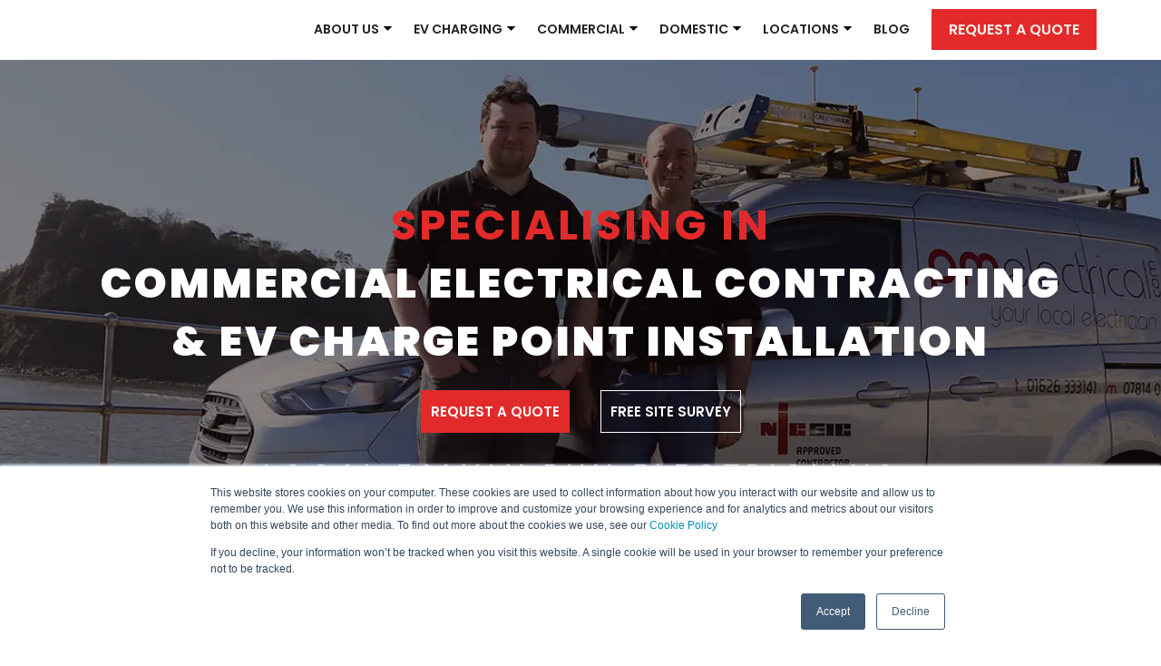

--- FILE ---
content_type: text/html; charset=UTF-8
request_url: https://www.pmelectrical.com/
body_size: 14655
content:
<!doctype html><html lang="en"><head>
    <meta charset="utf-8">
    <title>Local Electricians &amp; EV Charging Installers In Devon | PM Electrical</title>
    
    <link rel="apple-touch-icon" sizes="180x180" href="https://www.pmelectrical.com/hubfs/favicon/apple-touch-icon.png">
    <link rel="icon" type="image/png" sizes="32x32" href="https://www.pmelectrical.com/hubfs/favicon/favicon-32x32.png">
    <link rel="icon" type="image/png" sizes="16x16" href="https://www.pmelectrical.com/hubfs/favicon/favicon-16x16.png">
    <link rel="manifest" href="https://www.pmelectrical.com/hubfs/favicon/site.webmanifest">
    <link rel="mask-icon" href="https://www.pmelectrical.com/hubfs/favicon/safari-pinned-tab.svg" color="#5bbad5">    
    <meta name="msapplication-TileColor" content="#00aba9">
    <meta name="theme-color" content="#ffffff">
    <meta name="description" content="We are NICEIC approved electricians providing domestic &amp; commercial electrical services &amp; EV charging installations in Teignmouth, Newton Abbot &amp; local areas.">
    
    
    
    
		
    
    <meta name="viewport" content="width=device-width, initial-scale=1">

    
    <meta property="og:description" content="We are NICEIC approved electricians providing domestic &amp; commercial electrical services &amp; EV charging installations in Teignmouth, Newton Abbot &amp; local areas.">
    <meta property="og:title" content="Local Electricians &amp; EV Charging Installers In Devon | PM Electrical">
    <meta name="twitter:description" content="We are NICEIC approved electricians providing domestic &amp; commercial electrical services &amp; EV charging installations in Teignmouth, Newton Abbot &amp; local areas.">
    <meta name="twitter:title" content="Local Electricians &amp; EV Charging Installers In Devon | PM Electrical">

    

    
    <style>
a.cta_button{-moz-box-sizing:content-box !important;-webkit-box-sizing:content-box !important;box-sizing:content-box !important;vertical-align:middle}.hs-breadcrumb-menu{list-style-type:none;margin:0px 0px 0px 0px;padding:0px 0px 0px 0px}.hs-breadcrumb-menu-item{float:left;padding:10px 0px 10px 10px}.hs-breadcrumb-menu-divider:before{content:'›';padding-left:10px}.hs-featured-image-link{border:0}.hs-featured-image{float:right;margin:0 0 20px 20px;max-width:50%}@media (max-width: 568px){.hs-featured-image{float:none;margin:0;width:100%;max-width:100%}}.hs-screen-reader-text{clip:rect(1px, 1px, 1px, 1px);height:1px;overflow:hidden;position:absolute !important;width:1px}
</style>

<link rel="stylesheet" href="https://www.pmelectrical.com/hubfs/hub_generated/template_assets/1/49411219952/1744220792706/template_main.min.css">
<link rel="stylesheet" href="https://www.pmelectrical.com/hubfs/hub_generated/template_assets/1/49411315908/1744220794249/template_theme-overrides.min.css">
<link rel="stylesheet" href="https://cdnjs.cloudflare.com/ajax/libs/slick-carousel/1.8.1/slick-theme.min.css">
<link rel="stylesheet" href="https://cdnjs.cloudflare.com/ajax/libs/slick-carousel/1.8.1/slick.min.css">
<link rel="stylesheet" href="https://cdnjs.cloudflare.com/ajax/libs/font-awesome/4.7.0/css/font-awesome.min.css">
<link rel="stylesheet" href="https://www.pmelectrical.com/hubfs/hub_generated/module_assets/1/49410567148/1744234284604/module_header-menu.min.css">
<link rel="stylesheet" href="https://www.pmelectrical.com/hubfs/hub_generated/module_assets/1/49411799752/1744234295041/module_home-banner.min.css">
<link rel="stylesheet" href="https://www.pmelectrical.com/hubfs/hub_generated/module_assets/1/49437672660/1744234301160/module_contact-us-banner.min.css">
<link rel="stylesheet" href="https://www.pmelectrical.com/hubfs/hub_generated/module_assets/1/49437987278/1744234302993/module_who-we-are-home.min.css">
<link rel="stylesheet" href="https://www.pmelectrical.com/hubfs/hub_generated/module_assets/1/49439710950/1744234304942/module_our-services.min.css">

<style>
  #hs_cos_wrapper_dnd_area-module-4 .our-services .our-services-two-col-layout::before { background:url(https://www.pmelectrical.com/hubfs/Commercial%20Electricians%20box.webp) no-repeat; }

#hs_cos_wrapper_dnd_area-module-4 .our-services .our-services-wrapper .our-services-two-col-layout::after { background:url(https://www.pmelectrical.com/hubfs/Commercial-electricians.webp) no-repeat; }

</style>

<link rel="stylesheet" href="https://www.pmelectrical.com/hubfs/hub_generated/module_assets/1/49449048025/1744234313328/module_full-width-banner-with-text.min.css">
<link rel="stylesheet" href="https://www.pmelectrical.com/hubfs/hub_generated/module_assets/1/49444297921/1744234306970/module_get-in-touch.min.css">
<link rel="stylesheet" href="https://www.pmelectrical.com/hubfs/hub_generated/module_assets/1/49444697825/1744234308944/module_latest-reviews.min.css">

    <style>
      #hs-button_widget_1688647999795 {
        
          
          display: inline-block;
        
        background-color: rgba(255, 255, 255,1.0);
        color: #E3292A;
        
        font-style: normal; font-weight: bold; text-decoration: none;
        
          padding-top: 15px;
          padding-bottom: 15px;
        
        
          padding-left: 30px;
          padding-right: 30px;
        
      }
      #hs-button_widget_1688647999795:hover {
        background-color: rgba(227, 41, 42,1.0);
        color: rgba(255, 255, 255,1.0);
        
          padding-top: 15px;
          padding-bottom: 15px;
        
        
          padding-left: 30px;
          padding-right: 30px;
        

      }
    </style>
  
<link rel="stylesheet" href="https://www.pmelectrical.com/hubfs/hub_generated/module_assets/1/49469691603/1744234315270/module_logo-gallery.min.css">
<link rel="stylesheet" href="https://www.pmelectrical.com/hubfs/hub_generated/module_assets/1/49469936341/1744234319117/module_location-covering-map.min.css">
<link rel="stylesheet" href="https://www.pmelectrical.com/hubfs/hub_generated/module_assets/1/49412488414/1744234299270/module_social-follow.min.css">

  <style>
    #hs_cos_wrapper_footer_social_icon .social-links {}

#hs_cos_wrapper_footer_social_icon .social-links__link {}

#hs_cos_wrapper_footer_social_icon .social-links__icon {}

#hs_cos_wrapper_footer_social_icon .social-links__icon svg {}

  </style>

<style>
  @font-face {
    font-family: "Poppins";
    font-weight: 900;
    font-style: normal;
    font-display: swap;
    src: url("/_hcms/googlefonts/Poppins/900.woff2") format("woff2"), url("/_hcms/googlefonts/Poppins/900.woff") format("woff");
  }
  @font-face {
    font-family: "Poppins";
    font-weight: 700;
    font-style: normal;
    font-display: swap;
    src: url("/_hcms/googlefonts/Poppins/700.woff2") format("woff2"), url("/_hcms/googlefonts/Poppins/700.woff") format("woff");
  }
  @font-face {
    font-family: "Poppins";
    font-weight: 600;
    font-style: normal;
    font-display: swap;
    src: url("/_hcms/googlefonts/Poppins/600.woff2") format("woff2"), url("/_hcms/googlefonts/Poppins/600.woff") format("woff");
  }
  @font-face {
    font-family: "Poppins";
    font-weight: 400;
    font-style: normal;
    font-display: swap;
    src: url("/_hcms/googlefonts/Poppins/regular.woff2") format("woff2"), url("/_hcms/googlefonts/Poppins/regular.woff") format("woff");
  }
  @font-face {
    font-family: "Poppins";
    font-weight: 700;
    font-style: normal;
    font-display: swap;
    src: url("/_hcms/googlefonts/Poppins/700.woff2") format("woff2"), url("/_hcms/googlefonts/Poppins/700.woff") format("woff");
  }
</style>

<!-- Editor Styles -->
<style id="hs_editor_style" type="text/css">
#hs_cos_wrapper_module_168622141341712  { display: block !important; padding-top: 10px !important }
#hs_cos_wrapper_module_168622141341716  { display: block !important; padding-top: 10px !important }
#hs_cos_wrapper_module_168622141341720  { display: block !important; padding-top: 10px !important }
#hs_cos_wrapper_module_168622141341724  { display: block !important; padding-top: 10px !important }
#hs_cos_wrapper_module_168622141341728  { display: block !important; padding-top: 10px !important }
#hs_cos_wrapper_module_168622141341732  { display: block !important; padding-top: 10px !important }
#hs_cos_wrapper_module_168622141341732  { display: block !important; padding-top: 10px !important }
#hs_cos_wrapper_module_168622141341728  { display: block !important; padding-top: 10px !important }
#hs_cos_wrapper_module_168622141341724  { display: block !important; padding-top: 10px !important }
#hs_cos_wrapper_module_168622141341720  { display: block !important; padding-top: 10px !important }
#hs_cos_wrapper_module_168622141341716  { display: block !important; padding-top: 10px !important }
#hs_cos_wrapper_module_168622141341712  { display: block !important; padding-top: 10px !important }
.home-banner-row-0-force-full-width-section > .row-fluid {
  max-width: none !important;
}
.home-banner-row-1-force-full-width-section > .row-fluid {
  max-width: none !important;
}
.dnd_area-row-1-force-full-width-section > .row-fluid {
  max-width: none !important;
}
.dnd_area-row-2-force-full-width-section > .row-fluid {
  max-width: none !important;
}
.dnd_area-row-7-max-width-section-centering > .row-fluid {
  max-width: 1300px !important;
  margin-left: auto !important;
  margin-right: auto !important;
}
.dnd_area-row-8-force-full-width-section > .row-fluid {
  max-width: none !important;
}
.widget_1688647999795-flexbox-positioning {
  display: -ms-flexbox !important;
  -ms-flex-direction: column !important;
  -ms-flex-align: center !important;
  -ms-flex-pack: start;
  display: flex !important;
  flex-direction: column !important;
  align-items: center !important;
  justify-content: flex-start;
}
.widget_1688647999795-flexbox-positioning > div {
  max-width: 100%;
  flex-shrink: 0 !important;
}
.module_168622141341731-flexbox-positioning {
  display: -ms-flexbox !important;
  -ms-flex-direction: column !important;
  -ms-flex-align: center !important;
  -ms-flex-pack: start;
  display: flex !important;
  flex-direction: column !important;
  align-items: center !important;
  justify-content: flex-start;
}
.module_168622141341731-flexbox-positioning > div {
  max-width: 100%;
  flex-shrink: 0 !important;
}
.module_168622141341727-flexbox-positioning {
  display: -ms-flexbox !important;
  -ms-flex-direction: column !important;
  -ms-flex-align: center !important;
  -ms-flex-pack: start;
  display: flex !important;
  flex-direction: column !important;
  align-items: center !important;
  justify-content: flex-start;
}
.module_168622141341727-flexbox-positioning > div {
  max-width: 100%;
  flex-shrink: 0 !important;
}
.module_168622141341723-flexbox-positioning {
  display: -ms-flexbox !important;
  -ms-flex-direction: column !important;
  -ms-flex-align: center !important;
  -ms-flex-pack: start;
  display: flex !important;
  flex-direction: column !important;
  align-items: center !important;
  justify-content: flex-start;
}
.module_168622141341723-flexbox-positioning > div {
  max-width: 100%;
  flex-shrink: 0 !important;
}
.module_168622141341719-flexbox-positioning {
  display: -ms-flexbox !important;
  -ms-flex-direction: column !important;
  -ms-flex-align: center !important;
  -ms-flex-pack: start;
  display: flex !important;
  flex-direction: column !important;
  align-items: center !important;
  justify-content: flex-start;
}
.module_168622141341719-flexbox-positioning > div {
  max-width: 100%;
  flex-shrink: 0 !important;
}
.module_168622141341715-flexbox-positioning {
  display: -ms-flexbox !important;
  -ms-flex-direction: column !important;
  -ms-flex-align: center !important;
  -ms-flex-pack: start;
  display: flex !important;
  flex-direction: column !important;
  align-items: center !important;
  justify-content: flex-start;
}
.module_168622141341715-flexbox-positioning > div {
  max-width: 100%;
  flex-shrink: 0 !important;
}
.module_168622141341711-flexbox-positioning {
  display: -ms-flexbox !important;
  -ms-flex-direction: column !important;
  -ms-flex-align: center !important;
  -ms-flex-pack: start;
  display: flex !important;
  flex-direction: column !important;
  align-items: center !important;
  justify-content: flex-start;
}
.module_168622141341711-flexbox-positioning > div {
  max-width: 100%;
  flex-shrink: 0 !important;
}
/* HubSpot Non-stacked Media Query Styles */
@media (min-width:768px) {
  .dnd_area-row-7-vertical-alignment > .row-fluid {
    display: -ms-flexbox !important;
    -ms-flex-direction: row;
    display: flex !important;
    flex-direction: row;
  }
  .cell_16862214134178-vertical-alignment {
    display: -ms-flexbox !important;
    -ms-flex-direction: column !important;
    -ms-flex-pack: start !important;
    display: flex !important;
    flex-direction: column !important;
    justify-content: flex-start !important;
  }
  .cell_16862214134178-vertical-alignment > div {
    flex-shrink: 0 !important;
  }
  .cell_16862214134177-vertical-alignment {
    display: -ms-flexbox !important;
    -ms-flex-direction: column !important;
    -ms-flex-pack: start !important;
    display: flex !important;
    flex-direction: column !important;
    justify-content: flex-start !important;
  }
  .cell_16862214134177-vertical-alignment > div {
    flex-shrink: 0 !important;
  }
  .cell_16862214134176-vertical-alignment {
    display: -ms-flexbox !important;
    -ms-flex-direction: column !important;
    -ms-flex-pack: start !important;
    display: flex !important;
    flex-direction: column !important;
    justify-content: flex-start !important;
  }
  .cell_16862214134176-vertical-alignment > div {
    flex-shrink: 0 !important;
  }
  .cell_16862214134175-vertical-alignment {
    display: -ms-flexbox !important;
    -ms-flex-direction: column !important;
    -ms-flex-pack: start !important;
    display: flex !important;
    flex-direction: column !important;
    justify-content: flex-start !important;
  }
  .cell_16862214134175-vertical-alignment > div {
    flex-shrink: 0 !important;
  }
  .cell_16862214134174-vertical-alignment {
    display: -ms-flexbox !important;
    -ms-flex-direction: column !important;
    -ms-flex-pack: start !important;
    display: flex !important;
    flex-direction: column !important;
    justify-content: flex-start !important;
  }
  .cell_16862214134174-vertical-alignment > div {
    flex-shrink: 0 !important;
  }
  .cell_16862214134173-vertical-alignment {
    display: -ms-flexbox !important;
    -ms-flex-direction: column !important;
    -ms-flex-pack: start !important;
    display: flex !important;
    flex-direction: column !important;
    justify-content: flex-start !important;
  }
  .cell_16862214134173-vertical-alignment > div {
    flex-shrink: 0 !important;
  }
}
/* HubSpot Styles (default) */
.home-banner-row-0-padding {
  padding-top: 0px !important;
  padding-bottom: 0px !important;
  padding-left: 0px !important;
  padding-right: 0px !important;
}
.home-banner-row-1-padding {
  padding-top: 0px !important;
  padding-bottom: 0px !important;
  padding-left: 0px !important;
  padding-right: 0px !important;
}
.dnd_area-row-1-padding {
  padding-top: 0px !important;
  padding-bottom: 0px !important;
  padding-left: 0px !important;
  padding-right: 0px !important;
}
.dnd_area-row-2-padding {
  padding-top: 0px !important;
  padding-bottom: 0px !important;
  padding-left: 0px !important;
  padding-right: 0px !important;
}
.dnd_area-row-3-padding {
  padding-top: 130px !important;
  padding-bottom: 150px !important;
}
.dnd_area-row-4-background-layers {
  background-image: linear-gradient(rgba(227, 41, 42, 1), rgba(227, 41, 42, 1)) !important;
  background-position: left top !important;
  background-size: auto !important;
  background-repeat: no-repeat !important;
}
.dnd_area-row-6-padding {
  padding-top: 60px !important;
  padding-bottom: 30px !important;
}
.dnd_area-row-6-background-layers {
  background-image: linear-gradient(rgba(227, 42, 42, 1), rgba(227, 42, 42, 1)) !important;
  background-position: left top !important;
  background-size: auto !important;
  background-repeat: no-repeat !important;
}
.dnd_area-row-7-padding {
  padding-top: 0px !important;
  padding-bottom: 60px !important;
}
.dnd_area-row-7-background-layers {
  background-image: linear-gradient(rgba(227, 42, 42, 1), rgba(227, 42, 42, 1)) !important;
  background-position: left top !important;
  background-size: auto !important;
  background-repeat: no-repeat !important;
}
.dnd_area-row-8-padding {
  padding-top: 0px !important;
  padding-bottom: 0px !important;
  padding-left: 0px !important;
  padding-right: 0px !important;
}
.dnd_area-column-1-padding {
  padding-left: 0px !important;
  padding-right: 0px !important;
}
.dnd_area-column-3-padding {
  padding-left: 0px !important;
  padding-right: 0px !important;
}
.dnd_area-column-5-padding {
  padding-left: 0px !important;
  padding-right: 0px !important;
}
.dnd_area-column-7-padding {
  padding-left: 0px !important;
  padding-right: 0px !important;
}
.cell_16886468476795-padding {
  padding-left: 0px !important;
  padding-right: 0px !important;
}
.dnd_area-column-11-padding {
  padding-left: 0px !important;
  padding-right: 0px !important;
}
.dnd_area-column-13-padding {
  padding-left: 0px !important;
  padding-right: 0px !important;
}
</style>
    

    
<!--  Added by GoogleAnalytics4 integration -->
<script>
var _hsp = window._hsp = window._hsp || [];
window.dataLayer = window.dataLayer || [];
function gtag(){dataLayer.push(arguments);}

var useGoogleConsentModeV2 = true;
var waitForUpdateMillis = 1000;


if (!window._hsGoogleConsentRunOnce) {
  window._hsGoogleConsentRunOnce = true;

  gtag('consent', 'default', {
    'ad_storage': 'denied',
    'analytics_storage': 'denied',
    'ad_user_data': 'denied',
    'ad_personalization': 'denied',
    'wait_for_update': waitForUpdateMillis
  });

  if (useGoogleConsentModeV2) {
    _hsp.push(['useGoogleConsentModeV2'])
  } else {
    _hsp.push(['addPrivacyConsentListener', function(consent){
      var hasAnalyticsConsent = consent && (consent.allowed || (consent.categories && consent.categories.analytics));
      var hasAdsConsent = consent && (consent.allowed || (consent.categories && consent.categories.advertisement));

      gtag('consent', 'update', {
        'ad_storage': hasAdsConsent ? 'granted' : 'denied',
        'analytics_storage': hasAnalyticsConsent ? 'granted' : 'denied',
        'ad_user_data': hasAdsConsent ? 'granted' : 'denied',
        'ad_personalization': hasAdsConsent ? 'granted' : 'denied'
      });
    }]);
  }
}

gtag('js', new Date());
gtag('set', 'developer_id.dZTQ1Zm', true);
gtag('config', 'G-XTLG716ETQ');
</script>
<script async src="https://www.googletagmanager.com/gtag/js?id=G-XTLG716ETQ"></script>

<!-- /Added by GoogleAnalytics4 integration -->

    <link rel="canonical" href="https://www.pmelectrical.com">

<meta name="google-site-verification" content="XD3Vzii7dlkIkLiwRuwl2MCAyZptob3XvJYXNo3d_WU">

<!-- Global site tag (gtag.js) - Google Analytics -->
<script async src="https://www.googletagmanager.com/gtag/js?id=UA-204043851-1"></script>
<script>
  window.dataLayer = window.dataLayer || [];
  function gtag(){dataLayer.push(arguments);}
  gtag('js', new Date());

  gtag('config', 'UA-204043851-1');
</script>

<!-- Google tag (gtag.js) -->
<script async src="https://www.googletagmanager.com/gtag/js?id=AW-881050899"></script>
<script>
  window.dataLayer = window.dataLayer || [];
  function gtag(){dataLayer.push(arguments);}
  gtag('js', new Date());

  gtag('config', 'AW-881050899');
</script>

<script>
  gtag('config', 'AW-881050899/iYClCPyh6_YDEJOKj6QD', {
    'phone_conversion_number': '07814 034843'
  });
</script>

<!-- Hotjar Tracking Code for PM Electrical -->
<script>
    (function(h,o,t,j,a,r){
        h.hj=h.hj||function(){(h.hj.q=h.hj.q||[]).push(arguments)};
        h._hjSettings={hjid:3210813,hjsv:6};
        a=o.getElementsByTagName('head')[0];
        r=o.createElement('script');r.async=1;
        r.src=t+h._hjSettings.hjid+j+h._hjSettings.hjsv;
        a.appendChild(r);
    })(window,document,'https://static.hotjar.com/c/hotjar-','.js?sv=');
</script>
<meta property="og:url" content="https://www.pmelectrical.com">
<meta name="twitter:card" content="summary">
<meta http-equiv="content-language" content="en">






    <link rel="stylesheet" href="https://unpkg.com/leaflet@1.7.1/dist/leaflet.css">
    <script src="https://unpkg.com/leaflet@1.7.1/dist/leaflet.js"></script>
  <meta name="generator" content="HubSpot"></head>
  <body>
    <div class="body-wrapper   hs-content-id-49471689924 hs-site-page page ">
      
        <div data-global-resource-path="PM_Electrical_Theme_Jun2022/templates/partials/header.html"><header class="header">  
  

  <div class="header__container content-wrapper">

    

    <div class="header__logo header__logo--main">
      <div id="hs_cos_wrapper_site_logo" class="hs_cos_wrapper hs_cos_wrapper_widget hs_cos_wrapper_type_module widget-type-logo" style="" data-hs-cos-general-type="widget" data-hs-cos-type="module">
  






















  
  <span id="hs_cos_wrapper_site_logo_hs_logo_widget" class="hs_cos_wrapper hs_cos_wrapper_widget hs_cos_wrapper_type_logo" style="" data-hs-cos-general-type="widget" data-hs-cos-type="logo"><a href="https://www.pmelectrical.com/" id="hs-link-site_logo_hs_logo_widget" style="border-width:0px;border:0px;"><img src="https://www.pmelectrical.com/hubfs/Logo.webp" class="hs-image-widget " height="0" style="height: auto;width:0px;border-width:0px;border:0px;" width="0" alt="PM Electrical Logo" title="PM Electrical Logo"></a></span>
</div>
    </div>

    

    <div class="header__column">

      

      <div class="header__row-1">        
       <div class="header-menu">
          <div class="mobile-trigger">
            <span class="btn-menu-inner"></span>
          </div>
          <div class="custom-menu-primary">           
            <div id="hs_cos_wrapper_header-menu" class="hs_cos_wrapper hs_cos_wrapper_widget hs_cos_wrapper_type_module" style="" data-hs-cos-general-type="widget" data-hs-cos-type="module">





























<nav aria-label="Main menu" class="navigation-primary">
  
  
  <ul class="submenu level-1" aria-hidden="false">    
    
    
  <li class="has-submenu menu-item hs-skip-lang-url-rewrite">
    <a href="javascript:;" class="menu-link">About Us</a>

        
       <div class="child-menu-trigger"></div>
      
  
  <ul class="submenu level-2" aria-hidden="true">    
    
    
  <li class="no-submenu menu-item hs-skip-lang-url-rewrite">
    <a href="https://www.pmelectrical.com/about-us" class="menu-link">About Us</a>

    
  </li>

    
    
  <li class="no-submenu menu-item hs-skip-lang-url-rewrite">
    <a href="https://www.pmelectrical.com/client-reviews" class="menu-link">Reviews</a>

    
  </li>

    
  </ul>

    
  </li>

    
    
  <li class="has-submenu menu-item hs-skip-lang-url-rewrite">
    <a href="https://www.pmelectrical.com/ev-charging-installation" class="menu-link">EV Charging</a>

        
       <div class="child-menu-trigger"></div>
      
  
  <ul class="submenu level-2" aria-hidden="true">    
    
    
  <li class="no-submenu menu-item hs-skip-lang-url-rewrite">
    <a href="https://www.pmelectrical.com/commercial-ev-charging" class="menu-link">Commercial EV Charging</a>

    
  </li>

    
    
  <li class="no-submenu menu-item hs-skip-lang-url-rewrite">
    <a href="https://www.pmelectrical.com/domestic-ev-charging" class="menu-link">Domestic EV Charging</a>

    
  </li>

    
  </ul>

    
  </li>

    
    
  <li class="has-submenu menu-item hs-skip-lang-url-rewrite">
    <a href="javascript:;" class="menu-link">Commercial</a>

        
       <div class="child-menu-trigger"></div>
      
  
  <ul class="submenu level-2" aria-hidden="true">    
    
    
  <li class="no-submenu menu-item hs-skip-lang-url-rewrite">
    <a href="https://www.pmelectrical.com/electrical-contracting" class="menu-link">Electrical Contracting</a>

    
  </li>

    
    
  <li class="no-submenu menu-item hs-skip-lang-url-rewrite">
    <a href="https://www.pmelectrical.com/electrical-installation" class="menu-link">Electrical Installation</a>

    
  </li>

    
    
  <li class="no-submenu menu-item hs-skip-lang-url-rewrite">
    <a href="https://www.pmelectrical.com/inspections-pat-testing" class="menu-link">Inspections &amp; PAT Testing</a>

    
  </li>

    
    
  <li class="no-submenu menu-item hs-skip-lang-url-rewrite">
    <a href="https://www.pmelectrical.com/commercial-eicr" class="menu-link">EICR Reports</a>

    
  </li>

    
  </ul>

    
  </li>

    
    
  <li class="has-submenu menu-item hs-skip-lang-url-rewrite">
    <a href="javascript:;" class="menu-link">Domestic</a>

        
       <div class="child-menu-trigger"></div>
      
  
  <ul class="submenu level-2" aria-hidden="true">    
    
    
  <li class="no-submenu menu-item hs-skip-lang-url-rewrite">
    <a href="https://www.pmelectrical.com/eicr-report-pat-testing" class="menu-link">EICR Report &amp; PAT Testing</a>

    
  </li>

    
    
  <li class="no-submenu menu-item hs-skip-lang-url-rewrite">
    <a href="https://www.pmelectrical.com/domestic-electrical-installation" class="menu-link">Electrical Installation</a>

    
  </li>

    
  </ul>

    
  </li>

    
    
  <li class="has-submenu menu-item hs-skip-lang-url-rewrite">
    <a href="javascript:;" class="menu-link">Locations</a>

        
       <div class="child-menu-trigger"></div>
      
  
  <ul class="submenu level-2" aria-hidden="true">    
    
    
  <li class="no-submenu menu-item hs-skip-lang-url-rewrite">
    <a href="https://www.pmelectrical.com/south-devon" class="menu-link">South Devon</a>

    
  </li>

    
    
  <li class="no-submenu menu-item hs-skip-lang-url-rewrite">
    <a href="https://www.pmelectrical.com/teignmouth" class="menu-link">Teignmouth</a>

    
  </li>

    
    
  <li class="no-submenu menu-item hs-skip-lang-url-rewrite">
    <a href="https://www.pmelectrical.com/electricians-newton-abbot" class="menu-link">Newton Abbot</a>

    
  </li>

    
    
  <li class="no-submenu menu-item hs-skip-lang-url-rewrite">
    <a href="https://www.pmelectrical.com/electricians-torquay" class="menu-link">Torquay</a>

    
  </li>

    
    
  <li class="no-submenu menu-item hs-skip-lang-url-rewrite">
    <a href="https://www.pmelectrical.com/electricians-exeter" class="menu-link">Exeter</a>

    
  </li>

    
    
  <li class="no-submenu menu-item hs-skip-lang-url-rewrite">
    <a href="https://www.pmelectrical.com/bovey-tracey" class="menu-link">Bovey Tracey</a>

    
  </li>

    
    
  <li class="no-submenu menu-item hs-skip-lang-url-rewrite">
    <a href="https://www.pmelectrical.com/dawlish" class="menu-link">Dawlish</a>

    
  </li>

    
    
  <li class="no-submenu menu-item hs-skip-lang-url-rewrite">
    <a href="https://www.pmelectrical.com/paignton" class="menu-link">Paignton</a>

    
  </li>

    
  </ul>

    
  </li>

    
    
  <li class="no-submenu menu-item hs-skip-lang-url-rewrite">
    <a href="https://www.pmelectrical.com/blog" class="menu-link">Blog</a>

    
  </li>

    
    
  <li class="no-submenu menu-item hs-skip-lang-url-rewrite">
    <a href="https://www.pmelectrical.com/request-a-quote" class="menu-link"><span class="theme-btn quote-btn">Request a quote</span></a>

    
  </li>

    
  </ul>

</nav></div>
          </div>        
        </div>
      </div>    

    </div>

  </div>

  

  <div class="container-fluid content-wrapper">
<div class="row-fluid-wrapper">
<div class="row-fluid">
<div class="span12 widget-span widget-type-cell " style="" data-widget-type="cell" data-x="0" data-w="12">

</div><!--end widget-span -->
</div>
</div>
</div>

</header></div>
       
      <main id="main-content" class="body-container-wrapper">
        
 <div class="banner"> 
    <div class="container-fluid home__banner-area">
<div class="row-fluid-wrapper">
<div class="row-fluid">
<div class="span12 widget-span widget-type-cell " style="" data-widget-type="cell" data-x="0" data-w="12">

<div class="row-fluid-wrapper row-depth-1 row-number-1 home-banner-row-0-force-full-width-section home-banner-row-0-padding dnd-section">
<div class="row-fluid ">
<div class="span12 widget-span widget-type-custom_widget dnd-module" style="" data-widget-type="custom_widget" data-x="0" data-w="12">
<div id="hs_cos_wrapper_home-banner-module-1" class="hs_cos_wrapper hs_cos_wrapper_widget hs_cos_wrapper_type_module" style="" data-hs-cos-general-type="widget" data-hs-cos-type="module"><div class="home-banner banner-section">
  <div class="banner-wrapper">
    
    <div class="banner-slider">
      
      <div class="banner-item" id="home-banner-module-1" style="background-image: url('https://www.pmelectrical.com/hubfs/home-banner.webp');">
        <div class="banner-content">
          <div class="content-wrapper">
            <div class="banner-title">
              <h1>
                
                <span class="red-title">Specialising In</span>
                
                
                <span class="primary-title">Commercial Electrical Contracting<br>&amp; EV Charge Point Installation</span>
                
              </h1>
            </div>
            <div class="banner-btn-section">
              
              
                         
              <a href="https://www.pmelectrical.com/request-a-quote" class="theme-btn primary-banner-btn">Request A Quote </a>
              
              
              
                         
              <a href="https://www.pmelectrical.com/free-site-survey" class="theme-btn secondary-banner-btn">Free Site Survey </a>
              
            </div>
            <div class="banner-description">
              <h2>Local Family Run Electricians<br>Based In South Devon</h2>
            </div>
          </div>
        </div>
      </div>
      
    </div>    
    
  </div>
</div></div>

</div><!--end widget-span -->
</div><!--end row-->
</div><!--end row-wrapper -->

<div class="row-fluid-wrapper row-depth-1 row-number-2 dnd-section home-banner-row-1-padding home-banner-row-1-force-full-width-section">
<div class="row-fluid ">
<div class="span12 widget-span widget-type-custom_widget dnd-module" style="" data-widget-type="custom_widget" data-x="0" data-w="12">
<div id="hs_cos_wrapper_home-banner-module-2" class="hs_cos_wrapper hs_cos_wrapper_widget hs_cos_wrapper_type_module" style="" data-hs-cos-general-type="widget" data-hs-cos-type="module"><div class="contact-us-banner">
  <div class="contact-us-banner-wrapper">
    <div class="inner-content">
      <ul class="contact-details">
        <li class="phone">
          <span class="phone-title-text">
            Mobile 
          </span>
          <span class="phone-num">
            <a href="tel:07814%20034843">07814 034843</a>
          </span>
        </li>        
      </ul>
    </div>
  </div>
</div></div>

</div><!--end widget-span -->
</div><!--end row-->
</div><!--end row-wrapper -->

</div><!--end widget-span -->
</div>
</div>
</div>
  </div>
<div class="body-container body-container--home">
  <div class="container-fluid home-section-wrapper">
<div class="row-fluid-wrapper">
<div class="row-fluid">
<div class="span12 widget-span widget-type-cell " style="" data-widget-type="cell" data-x="0" data-w="12">

<div class="row-fluid-wrapper row-depth-1 row-number-1 dnd-section">
<div class="row-fluid ">
<div class="span12 widget-span widget-type-cell dnd_area-column-1-padding dnd-column" style="" data-widget-type="cell" data-x="0" data-w="12">

<div class="row-fluid-wrapper row-depth-1 row-number-2 dnd-row">
<div class="row-fluid ">
<div class="span12 widget-span widget-type-custom_widget dnd-module" style="" data-widget-type="custom_widget" data-x="0" data-w="12">
<div id="hs_cos_wrapper_dnd_area-module-2" class="hs_cos_wrapper hs_cos_wrapper_widget hs_cos_wrapper_type_module" style="" data-hs-cos-general-type="widget" data-hs-cos-type="module"><div class="who-we-are">
  <div class="who-we-are-wrapper">
    <div class="inner-content">
      <div class="two-col-layout">
        <div class="row">

          
          <div class="col-md-6">
            <div class="left-column">
              <div class="section-header">
                <div class="section-title">
                  
                  <h3 class="primary-title">Who We Are</h3>
                   
                  
                  <h2>
                    About PM Electrical
                  </h2>
                  
                </div>
              </div>
              <div class="description">
                <p class="bolder-text">If you’re looking for electricians in the Devon area then you have just found the best family run business around.</p>
<p>We are based in Teignmouth and offer a fantastic reliable yet competitive service. As a NICEIC approved contractor and domestic installer, you can be confident in our qualifications and experience in the electrical industry. We can tackle any job from an extra socket to a full domestic or commercial electrical installation.</p>
              </div>
              <div class="about-us-btn-section">
                <div class="button-group">
                  
                  
                             
                  <a href="https://www.pmelectrical.com/about-us" class="theme-btn primary-banner-btn">More About us </a>
                  
                  
                  
                             
                  <a href="https://www.pmelectrical.com/free-site-survey" class="theme-btn secondary-banner-btn">Request A Free Site SUrvey </a>
                  
                </div>
              </div>
            </div>
          </div>
          
          <div class="col-md-6">
            <div class="right-column">
              <div class="right-col-image">
                
                <div class="image-wrapper">
                  <img src="https://www.pmelectrical.com/hubfs/bbt.webp" alt="The PM Electrical Team">
                </div>
                
              </div>
            </div>
          </div>

        </div>
      </div>
    </div>
  </div>
</div></div>

</div><!--end widget-span -->
</div><!--end row-->
</div><!--end row-wrapper -->

</div><!--end widget-span -->
</div><!--end row-->
</div><!--end row-wrapper -->

<div class="row-fluid-wrapper row-depth-1 row-number-3 dnd_area-row-1-padding dnd-section dnd_area-row-1-force-full-width-section">
<div class="row-fluid ">
<div class="span12 widget-span widget-type-cell dnd_area-column-3-padding dnd-column" style="" data-widget-type="cell" data-x="0" data-w="12">

<div class="row-fluid-wrapper row-depth-1 row-number-4 dnd-row">
<div class="row-fluid ">
<div class="span12 widget-span widget-type-custom_widget dnd-module" style="" data-widget-type="custom_widget" data-x="0" data-w="12">
<div id="hs_cos_wrapper_dnd_area-module-4" class="hs_cos_wrapper hs_cos_wrapper_widget hs_cos_wrapper_type_module" style="" data-hs-cos-general-type="widget" data-hs-cos-type="module">

<div class="our-services">
  <div class="our-services-wrapper">

    <div class="our-services-two-col-layout">
      <div class="content-wrapper">

        <div class="row">
          
          <div class="col-md-6">
            <div class="left-col-content">

              <div class="service=enclose">
                <div class="inner-content">                  
                  
                  <div class="section-header">
                    <div class="section-title">
                      
                      <h3 class="primary-title">
                        Professional Services
                      </h3>
                       
                      
                      <h2>
                        Commercial<br>Electricians
                      </h2>
                      
                    </div>
                  </div>
                  
                  <div class="our-main-services">
                    <ul class="service_list">
                      
                      <li class="service-item item-1">
                        Electrical Installation
                      </li>
                      
                      <li class="service-item item-2">
                        Inspection and test existing wiring
                      </li>
                      
                      <li class="service-item item-3">
                        New builds and extensions
                      </li>
                      
                      <li class="service-item item-4">
                        Rewire
                      </li>
                      
                      <li class="service-item item-5">
                        3 Phase Installation
                      </li>
                      
                      <li class="service-item item-6">
                        LED Lighting
                      </li>
                      
                      <li class="service-item item-7">
                        Electrical fault finding
                      </li>
                      
                      <li class="service-item item-8">
                        Maintenance and repairs
                      </li>
                      
                      <li class="service-item item-9">
                        USB power points
                      </li>
                      
                      <li class="service-item item-10">
                        Extra sockets
                      </li>
                      
                      <li class="service-item item-11">
                        Mobile controlled lights and power
                      </li>
                      
                      <li class="service-item item-12">
                        CAT 5 E Computer Points
                      </li>
                      
                      <li class="service-item item-13">
                        Replacement consumer units
                      </li>
                      
                    </ul> 
                    
                  </div>  
                  
                                         
                  <div class="find-more-btn-section">
                    
                               
                    <a href="https://www.pmelectrical.com/electrical-contracting" class="theme-btn find-out-more">Find Out More </a>              
                  </div>
                  

                </div>
              </div>

            </div>
          </div>       
          

          
          <div class="col-md-6">
            <div class="right-col-content">
              <div class="service=enclose">
                <div class="inner-content">                  
                  
                  <div class="section-header">
                    <div class="section-title">
                      
                      <h3 class="primary-title">
                        Friendly &amp; Experienced eletricians
                      </h3>
                       
                      
                      <h2>
                        Domestic <br> Electricians
                      </h2>
                      
                    </div>
                  </div>
                                      
                  <div class="our-main-services">
                    <ul class="service_list">
                      
                      <li class="service-item item-1">
                        Electrical Installation
                      </li>
                      
                      <li class="service-item item-2">
                        Inspection and test existing wiring
                      </li>
                      
                      <li class="service-item item-3">
                        New builds and extensions
                      </li>
                      
                      <li class="service-item item-4">
                        Rewire
                      </li>
                      
                      <li class="service-item item-5">
                        Down lights
                      </li>
                      
                      <li class="service-item item-6">
                        LED Lighting
                      </li>
                      
                      <li class="service-item item-7">
                        Electrical fault finding
                      </li>
                      
                      <li class="service-item item-8">
                        Maintenance and repairs
                      </li>
                      
                      <li class="service-item item-9">
                        USB power points
                      </li>
                      
                      <li class="service-item item-10">
                        Extra sockets
                      </li>
                      
                      <li class="service-item item-11">
                        Mobile controlled lights and power
                      </li>
                      
                      <li class="service-item item-12">
                        Light installation
                      </li>
                      
                      <li class="service-item item-13">
                        Replacement consumer units
                      </li>
                      
                    </ul> 
                    
                  </div>                     

                  
                                         
                  <div class="find-more-btn-section">
                    
                               
                    <a href="https://www.pmelectrical.com/electrical-installation" class="theme-btn find-out-more">Find Out More </a>              
                  </div>
                  

                </div>
              </div>
            </div>       
          </div>
          
        </div>        

      </div>
    </div>

  </div>
</div></div>

</div><!--end widget-span -->
</div><!--end row-->
</div><!--end row-wrapper -->

</div><!--end widget-span -->
</div><!--end row-->
</div><!--end row-wrapper -->

<div class="row-fluid-wrapper row-depth-1 row-number-5 dnd_area-row-2-force-full-width-section dnd_area-row-2-padding dnd-section">
<div class="row-fluid ">
<div class="span12 widget-span widget-type-cell dnd_area-column-5-padding dnd-column" style="" data-widget-type="cell" data-x="0" data-w="12">

<div class="row-fluid-wrapper row-depth-1 row-number-6 dnd-row">
<div class="row-fluid ">
<div class="span12 widget-span widget-type-custom_widget dnd-module" style="" data-widget-type="custom_widget" data-x="0" data-w="12">
<div id="hs_cos_wrapper_dnd_area-module-6" class="hs_cos_wrapper hs_cos_wrapper_widget hs_cos_wrapper_type_module" style="" data-hs-cos-general-type="widget" data-hs-cos-type="module"><div class="full-width-banner-with-text">
  <div class="inner-wrapper">
    <div class="banner-item-wrapper" id="dnd_area-module-6" style="background-image: url('https://www.pmelectrical.com/hubfs/EV-charging.webp');">
      <div class="text-content">
        <div class="content-wrapper">                 
          <div class="charging-enclose">
            <div class="section-header">
            <div class="section-title">
              
              <h3 class="primary-title">
                Fully Qualified Supplier &amp; Installer
              </h3>
               
              
              <h2>
                EV Charging<br>Installation
              </h2>
              
            </div>
          </div>
          <div class="description">
            We are fully qualified to supply and install a range of electric vehicle chargers, both domestically and industrially. We are NICEIC registered so you can rest assured that the installation will go smoothly.
          </div>
          <div class="find-more-btn-section">          
            
            
                       
            <a href="https://www.pmelectrical.com/ev-charging-installation" class="theme-btn primary-btn">Find Out More </a>
                                
          </div>
          </div>
        </div>
      </div>
    </div>
  </div>
</div></div>

</div><!--end widget-span -->
</div><!--end row-->
</div><!--end row-wrapper -->

</div><!--end widget-span -->
</div><!--end row-->
</div><!--end row-wrapper -->

<div class="row-fluid-wrapper row-depth-1 row-number-7 dnd-section dnd_area-row-3-padding">
<div class="row-fluid ">
<div class="span12 widget-span widget-type-cell dnd_area-column-7-padding dnd-column" style="" data-widget-type="cell" data-x="0" data-w="12">

<div class="row-fluid-wrapper row-depth-1 row-number-8 dnd-row">
<div class="row-fluid ">
<div class="span12 widget-span widget-type-custom_widget dnd-module" style="" data-widget-type="custom_widget" data-x="0" data-w="12">
<div id="hs_cos_wrapper_dnd_area-module-8" class="hs_cos_wrapper hs_cos_wrapper_widget hs_cos_wrapper_type_module" style="" data-hs-cos-general-type="widget" data-hs-cos-type="module"><div class="get-in-touch-section">
  <div class="get-in-touch-wrapper">

    <div class="two-col-layout">
      <div class="row">

        <div class="col-md-6">
          <div class="left-col-content">
            <div class="left-col-wrapper">
              <div class="section-header">
                
                <div class="section-title">
                  
                  <h3 class="primary-title">
                    Get in Touch Today
                  </h3>
                   
                  
                  <h2>
                    Free Site SUrvey
                  </h2>
                  
                </div>

                
                <div class="contact-us-details">
                  <div class="contact-us-wrapper">
                    <ul class="contact-info">
                      <li class="phone">
                        <span class="phone-title-text">
                          Mobile 
                        </span>
                        <span class="phone-num">
                          <a href="tel:07814%20034843">07814 034843</a>
                        </span>
                      </li>        
                    </ul>
                  </div>
                </div>

                
                <div class="description">
                  PM Electrical offer our customers a free site survey of your electrical needs. Or for a no obligation quote or just some friendly advice. &nbsp;<br><br>You can call us on <a href="tel:07814%20034843">07814 034843</a>&nbsp;and our friendly staff will be happy to help. No jobs are too big, so please don’t hesitate to get in touch.<br><br>Fill in the quick request form and we will be happy to help you.
                </div>
                
              </div>
            </div>
          </div>
        </div>
        <div class="col-md-6">
          <div class="right-col-content">
            <div class="get-in-touch-form">
              <div class="form-wrapper">
                <span id="hs_cos_wrapper_dnd_area-module-8_" class="hs_cos_wrapper hs_cos_wrapper_widget hs_cos_wrapper_type_form" style="" data-hs-cos-general-type="widget" data-hs-cos-type="form"><h3 id="hs_cos_wrapper_form_199095419_title" class="hs_cos_wrapper form-title" data-hs-cos-general-type="widget_field" data-hs-cos-type="text"></h3>

<div id="hs_form_target_form_199095419"></div>









</span>
              </div>
            </div>
          </div>
        </div>

      </div>
    </div>

  </div>
</div></div>

</div><!--end widget-span -->
</div><!--end row-->
</div><!--end row-wrapper -->

</div><!--end widget-span -->
</div><!--end row-->
</div><!--end row-wrapper -->

<div class="row-fluid-wrapper row-depth-1 row-number-9 dnd-section dnd_area-row-4-background-layers dnd_area-row-4-background-color">
<div class="row-fluid ">
<div class="span12 widget-span widget-type-cell cell_16886468476795-padding dnd-column" style="" data-widget-type="cell" data-x="0" data-w="12">

<div class="row-fluid-wrapper row-depth-1 row-number-10 dnd-row">
<div class="row-fluid ">
<div class="span12 widget-span widget-type-custom_widget dnd-module" style="" data-widget-type="custom_widget" data-x="0" data-w="12">
<div id="hs_cos_wrapper_module_1688646847680" class="hs_cos_wrapper hs_cos_wrapper_widget hs_cos_wrapper_type_module" style="" data-hs-cos-general-type="widget" data-hs-cos-type="module"><div class="latest-reviews">
  <div class="latest-reviews-wrapper">
    <div class="review-header-section">
      <div class="section-header">
        <div class="section-title">
          
          <h3 class="primary-title">
            Feedback from Our Clients
          </h3>
           
          
          <h2>
            Latest Reviews
          </h2>
          
        </div>
      </div>
      <div class="review-count">
        <div class="review-count-wrapper">
          <div class="count-value">                                                             
             <i class="fa fa-star" aria-hidden="true"></i>
             <i class="fa fa-star" aria-hidden="true"></i>
             <i class="fa fa-star" aria-hidden="true"></i>
             <i class="fa fa-star" aria-hidden="true"></i>
             <i class="fa fa-star" aria-hidden="true"></i>
          </div>
          
          <div class="review-count-text">
            <span style="color: #ffffff;"><strong><a href="https://www.google.com/search?q=pm+electrical+teignmouth&amp;rlz=1C1ONGR_en-GBGB948GB948&amp;oq=pm+electrical+teignmouth&amp;gs_lcrp=EgZjaHJvbWUqBggAEEUYOzIGCAAQRRg7MgYIARBFGEAyBggCEEUYPNIBCDU1NjhqMGo3qAIAsAIA&amp;sourceid=chrome&amp;ie=UTF-8#lrd=0x486d0449ef76a711:0x164f702bfc9c129d,1,,,," rel="noopener" target="_blank" style="color: #ffffff;">50+ Google Reviews</a></strong></span>
          </div>
          
        </div>
      </div>
    </div>

    <div class="customer-feedback">
      <div class="review-list">
        <div class="feedback-slider">
          
          <div class="customer-review">
            <div class="review-item item-1">            
              <div class="card-layout">
                <div class="rating">
                   <i class="fa fa-star" aria-hidden="true"></i>
                   <i class="fa fa-star" aria-hidden="true"></i>
                   <i class="fa fa-star" aria-hidden="true"></i>
                   <i class="fa fa-star" aria-hidden="true"></i>
                   <i class="fa fa-star" aria-hidden="true"></i>                 
                </div>
                <div class="card-enclose">
                  <div class="box-content">
                    <div class="customer-review-content">
                      <span>Thank you to Phil and his team (Connor and Kieran) - super neat job installing our new ProjectEV car charger at Saltstone, our holiday rental property at Island Place, Salcombe. Very professional approach to the whole job. Would highly recommend their services.</span>
                    </div>
                  </div>
                  <div class="author-name">
                    <h5>
                      Ed Lyall
                    </h5>
                  </div>
                </div>
              </div>
            </div>
          </div>
          
          <div class="customer-review">
            <div class="review-item item-2">            
              <div class="card-layout">
                <div class="rating">
                   <i class="fa fa-star" aria-hidden="true"></i>
                   <i class="fa fa-star" aria-hidden="true"></i>
                   <i class="fa fa-star" aria-hidden="true"></i>
                   <i class="fa fa-star" aria-hidden="true"></i>
                   <i class="fa fa-star" aria-hidden="true"></i>                 
                </div>
                <div class="card-enclose">
                  <div class="box-content">
                    <div class="customer-review-content">
                      <p><span>A big thank you to Phil and Connor at PM Electrical who have just completed all the electrical works for a holiday cottage renovation in Strete which is now very much future proofed and modern.</span></p>
<p><span>Phil and Connor both work very diligently and professionally, their expertise and consultation has been a big part of this successful renovation.</span></p>
                    </div>
                  </div>
                  <div class="author-name">
                    <h5>
                      Sean Neethling
                    </h5>
                  </div>
                </div>
              </div>
            </div>
          </div>
          
          <div class="customer-review">
            <div class="review-item item-3">            
              <div class="card-layout">
                <div class="rating">
                   <i class="fa fa-star" aria-hidden="true"></i>
                   <i class="fa fa-star" aria-hidden="true"></i>
                   <i class="fa fa-star" aria-hidden="true"></i>
                   <i class="fa fa-star" aria-hidden="true"></i>
                   <i class="fa fa-star" aria-hidden="true"></i>                 
                </div>
                <div class="card-enclose">
                  <div class="box-content">
                    <div class="customer-review-content">
                      <p>The team at PM Electrical are all friendly and knowledgeable, Connor who did our install was helpful and worked to limit the disturbance to our business whilst being thorough, he talked through the app and how to use the charger.</p>
<p>We would highly recommend the team so if you're thinking of having a car charger installed they are definitely worth speaking too.<br>Thank you Millie, Phil &amp; Connor</p>
                    </div>
                  </div>
                  <div class="author-name">
                    <h5>
                      Lesley Allinson
                    </h5>
                  </div>
                </div>
              </div>
            </div>
          </div>
          
          <div class="customer-review">
            <div class="review-item item-4">            
              <div class="card-layout">
                <div class="rating">
                   <i class="fa fa-star" aria-hidden="true"></i>
                   <i class="fa fa-star" aria-hidden="true"></i>
                   <i class="fa fa-star" aria-hidden="true"></i>
                   <i class="fa fa-star" aria-hidden="true"></i>
                   <i class="fa fa-star" aria-hidden="true"></i>                 
                </div>
                <div class="card-enclose">
                  <div class="box-content">
                    <div class="customer-review-content">
                      <span>Can’t thank Phil and Conner enough! They did a great job at a reasonable price fitting my EV charger. They are very professional and their work is top quality. I highly recommend their services. I had several quotes but it was the fact that when Phil came to look at the job it was obvious he really knew his stuff where others I had quotes from didn’t ! Phil helped sort out the paperwork needed to have it fitted too. Conner was great at helping me sort out the charging APP Thanks guys.</span>
                    </div>
                  </div>
                  <div class="author-name">
                    <h5>
                      Robert Brandi
                    </h5>
                  </div>
                </div>
              </div>
            </div>
          </div>
          
          <div class="customer-review">
            <div class="review-item item-5">            
              <div class="card-layout">
                <div class="rating">
                   <i class="fa fa-star" aria-hidden="true"></i>
                   <i class="fa fa-star" aria-hidden="true"></i>
                   <i class="fa fa-star" aria-hidden="true"></i>
                   <i class="fa fa-star" aria-hidden="true"></i>
                   <i class="fa fa-star" aria-hidden="true"></i>                 
                </div>
                <div class="card-enclose">
                  <div class="box-content">
                    <div class="customer-review-content">
                      <span>Phil came out and checked everything over and a date was booked for an EV charger. Connor turned up on the day and did a great job. Very professional, super quick and he even tidied up after himself which is always a nice bonus. If you are looking for a great local firm who will do a top job then they are highly recommended.</span>
                    </div>
                  </div>
                  <div class="author-name">
                    <h5>
                      John Gil
                    </h5>
                  </div>
                </div>
              </div>
            </div>
          </div>
          
          <div class="customer-review">
            <div class="review-item item-6">            
              <div class="card-layout">
                <div class="rating">
                   <i class="fa fa-star" aria-hidden="true"></i>
                   <i class="fa fa-star" aria-hidden="true"></i>
                   <i class="fa fa-star" aria-hidden="true"></i>
                   <i class="fa fa-star" aria-hidden="true"></i>
                   <i class="fa fa-star" aria-hidden="true"></i>                 
                </div>
                <div class="card-enclose">
                  <div class="box-content">
                    <div class="customer-review-content">
                      <span>Really good local electricians. Friendly &amp; polite, and do a great job at a reasonable price. </span><span>Came when they said they would, and everything left clean &amp; tidy. </span><span>Would definitely recommend.</span>
                    </div>
                  </div>
                  <div class="author-name">
                    <h5>
                      Becky Butler
                    </h5>
                  </div>
                </div>
              </div>
            </div>
          </div>
          
          <div class="customer-review">
            <div class="review-item item-7">            
              <div class="card-layout">
                <div class="rating">
                   <i class="fa fa-star" aria-hidden="true"></i>
                   <i class="fa fa-star" aria-hidden="true"></i>
                   <i class="fa fa-star" aria-hidden="true"></i>
                   <i class="fa fa-star" aria-hidden="true"></i>
                   <i class="fa fa-star" aria-hidden="true"></i>                 
                </div>
                <div class="card-enclose">
                  <div class="box-content">
                    <div class="customer-review-content">
                      First time we’ve used this company as we had an EV charger fitted. What a joy to get service like this. Nothing was too much trouble and the electrician didn’t leave until we were conversant with everything. Will be using and referring this company again. Thanks for everything.
                    </div>
                  </div>
                  <div class="author-name">
                    <h5>
                      Gill Fairbrass
                    </h5>
                  </div>
                </div>
              </div>
            </div>
          </div>
          
          <div class="customer-review">
            <div class="review-item item-8">            
              <div class="card-layout">
                <div class="rating">
                   <i class="fa fa-star" aria-hidden="true"></i>
                   <i class="fa fa-star" aria-hidden="true"></i>
                   <i class="fa fa-star" aria-hidden="true"></i>
                   <i class="fa fa-star" aria-hidden="true"></i>
                   <i class="fa fa-star" aria-hidden="true"></i>                 
                </div>
                <div class="card-enclose">
                  <div class="box-content">
                    <div class="customer-review-content">
                      Great service by P M Electrical (SW) Ltd. Initial job was to install an outside socket. Very clean job, on time and for a reasonable price. Phil also carried out a fault finding exercise which will result in further work for the firm. I wholeheartedly recommend this company.
                    </div>
                  </div>
                  <div class="author-name">
                    <h5>
                      Joe Dyer
                    </h5>
                  </div>
                </div>
              </div>
            </div>
          </div>
          
          <div class="customer-review">
            <div class="review-item item-9">            
              <div class="card-layout">
                <div class="rating">
                   <i class="fa fa-star" aria-hidden="true"></i>
                   <i class="fa fa-star" aria-hidden="true"></i>
                   <i class="fa fa-star" aria-hidden="true"></i>
                   <i class="fa fa-star" aria-hidden="true"></i>
                   <i class="fa fa-star" aria-hidden="true"></i>                 
                </div>
                <div class="card-enclose">
                  <div class="box-content">
                    <div class="customer-review-content">
                      Great team. Completed a tricky yet sympathetic EV charger installation in a barn conversion. Minimal disruption and a tidy finish, despite 1m thick stone walls, the consumer unit being on the opposite side of the building and the charger location being 30m from the house. Really pleased with the outcome.
                    </div>
                  </div>
                  <div class="author-name">
                    <h5>
                      Pete Sheard
                    </h5>
                  </div>
                </div>
              </div>
            </div>
          </div>
          
          <div class="customer-review">
            <div class="review-item item-10">            
              <div class="card-layout">
                <div class="rating">
                   <i class="fa fa-star" aria-hidden="true"></i>
                   <i class="fa fa-star" aria-hidden="true"></i>
                   <i class="fa fa-star" aria-hidden="true"></i>
                   <i class="fa fa-star" aria-hidden="true"></i>
                   <i class="fa fa-star" aria-hidden="true"></i>                 
                </div>
                <div class="card-enclose">
                  <div class="box-content">
                    <div class="customer-review-content">
                      PM Electrical Conner has completed work at our home, new double sockets, outside light, loft light and installing new ceiling lights. Conner has completed the work to a high standard of finish, he was polite, friendly and answered all the questions we had. He was professional and made very little mess and no redecorating required. Would definitely recommend and use Conner again in the future.
                    </div>
                  </div>
                  <div class="author-name">
                    <h5>
                      Stryka Blackwell
                    </h5>
                  </div>
                </div>
              </div>
            </div>
          </div>
          
          <div class="customer-review">
            <div class="review-item item-11">            
              <div class="card-layout">
                <div class="rating">
                   <i class="fa fa-star" aria-hidden="true"></i>
                   <i class="fa fa-star" aria-hidden="true"></i>
                   <i class="fa fa-star" aria-hidden="true"></i>
                   <i class="fa fa-star" aria-hidden="true"></i>
                   <i class="fa fa-star" aria-hidden="true"></i>                 
                </div>
                <div class="card-enclose">
                  <div class="box-content">
                    <div class="customer-review-content">
                      PM Electrical are very professional in everything they do. The produce a very high standard of workmanship, using quality products and with a smart and tidy finish. Both Phil and Conner are friendly and reliable, appearing at very short notice to fix things for us which we really appreciate! They have completed a range of excellent work throughout the renovation of our house and I trust them completely with any electrical work we require!
                    </div>
                  </div>
                  <div class="author-name">
                    <h5>
                      Charlotte Leach
                    </h5>
                  </div>
                </div>
              </div>
            </div>
          </div>
          
          <div class="customer-review">
            <div class="review-item item-12">            
              <div class="card-layout">
                <div class="rating">
                   <i class="fa fa-star" aria-hidden="true"></i>
                   <i class="fa fa-star" aria-hidden="true"></i>
                   <i class="fa fa-star" aria-hidden="true"></i>
                   <i class="fa fa-star" aria-hidden="true"></i>
                   <i class="fa fa-star" aria-hidden="true"></i>                 
                </div>
                <div class="card-enclose">
                  <div class="box-content">
                    <div class="customer-review-content">
                      Connor from PM Electrical fitted new spotlights in my kitchen and new sockets Inc tv sockets in the bedrooms. He was friendly, professional and very courteous, even going the extra mile and putting the tv’s and brackets up on the wall for me. The work carried out is great; I love the new kitchen lights and wouldn’t hesitate &amp;nbsp;to recommend PM Electrical.
                    </div>
                  </div>
                  <div class="author-name">
                    <h5>
                      Carol Pomeroy
                    </h5>
                  </div>
                </div>
              </div>
            </div>
          </div>
          
          <div class="customer-review">
            <div class="review-item item-13">            
              <div class="card-layout">
                <div class="rating">
                   <i class="fa fa-star" aria-hidden="true"></i>
                   <i class="fa fa-star" aria-hidden="true"></i>
                   <i class="fa fa-star" aria-hidden="true"></i>
                   <i class="fa fa-star" aria-hidden="true"></i>
                   <i class="fa fa-star" aria-hidden="true"></i>                 
                </div>
                <div class="card-enclose">
                  <div class="box-content">
                    <div class="customer-review-content">
                      Excellent service and work from Connor. All jobs were completed to a high standard. I'd highly recommend PM Electrical and they'll definitely be my first call for any future works I need carrying out. Thanks Phil and Connor
                    </div>
                  </div>
                  <div class="author-name">
                    <h5>
                      Chris March
                    </h5>
                  </div>
                </div>
              </div>
            </div>
          </div>
          
          <div class="customer-review">
            <div class="review-item item-14">            
              <div class="card-layout">
                <div class="rating">
                   <i class="fa fa-star" aria-hidden="true"></i>
                   <i class="fa fa-star" aria-hidden="true"></i>
                   <i class="fa fa-star" aria-hidden="true"></i>
                   <i class="fa fa-star" aria-hidden="true"></i>
                   <i class="fa fa-star" aria-hidden="true"></i>                 
                </div>
                <div class="card-enclose">
                  <div class="box-content">
                    <div class="customer-review-content">
                      Thank you for your services today. Arrived quickly, really helpful, very professional and sorted an electrical issue for me after a DIY disaster! Would highly recommend to anyone who needs a reliable electrician.
                    </div>
                  </div>
                  <div class="author-name">
                    <h5>
                      Sophie Summerhayes
                    </h5>
                  </div>
                </div>
              </div>
            </div>
          </div>
          
          <div class="customer-review">
            <div class="review-item item-15">            
              <div class="card-layout">
                <div class="rating">
                   <i class="fa fa-star" aria-hidden="true"></i>
                   <i class="fa fa-star" aria-hidden="true"></i>
                   <i class="fa fa-star" aria-hidden="true"></i>
                   <i class="fa fa-star" aria-hidden="true"></i>
                   <i class="fa fa-star" aria-hidden="true"></i>                 
                </div>
                <div class="card-enclose">
                  <div class="box-content">
                    <div class="customer-review-content">
                      Interested in my problem and looked into regulations applying to my old house. Prompt attendance and did a great job. I've booked Phil for more work and would recommend.
                    </div>
                  </div>
                  <div class="author-name">
                    <h5>
                      William Lusty
                    </h5>
                  </div>
                </div>
              </div>
            </div>
          </div>
          
        </div>
      </div>
    </div>

  </div>
</div></div>

</div><!--end widget-span -->
</div><!--end row-->
</div><!--end row-wrapper -->

<div class="row-fluid-wrapper row-depth-1 row-number-11 dnd-row">
<div class="row-fluid ">
<div class="span12 widget-span widget-type-custom_widget dnd-module widget_1688647999795-flexbox-positioning" style="" data-widget-type="custom_widget" data-x="0" data-w="12">
<div id="hs_cos_wrapper_widget_1688647999795" class="hs_cos_wrapper hs_cos_wrapper_widget hs_cos_wrapper_type_module" style="" data-hs-cos-general-type="widget" data-hs-cos-type="module">
  



  
    
  



<a class="hs-button" href="https://www.pmelectrical.com/client-reviews" id="hs-button_widget_1688647999795" rel="">
  View All Reviews
</a>


  
</div>

</div><!--end widget-span -->
</div><!--end row-->
</div><!--end row-wrapper -->

</div><!--end widget-span -->
</div><!--end row-->
</div><!--end row-wrapper -->

<div class="row-fluid-wrapper row-depth-1 row-number-12 dnd-section">
<div class="row-fluid ">
<div class="span12 widget-span widget-type-cell dnd_area-column-11-padding dnd-column" style="" data-widget-type="cell" data-x="0" data-w="12">

<div class="row-fluid-wrapper row-depth-1 row-number-13 dnd-row">
<div class="row-fluid ">
<div class="span12 widget-span widget-type-custom_widget dnd-module" style="" data-widget-type="custom_widget" data-x="0" data-w="12">
<div id="hs_cos_wrapper_dnd_area-module-12" class="hs_cos_wrapper hs_cos_wrapper_widget hs_cos_wrapper_type_module" style="" data-hs-cos-general-type="widget" data-hs-cos-type="module"><div class="logo-gallery">
  <div class="gallery-wrapper">
    <div class="logo-slider">
      <ul class="logo-image-list">
        
        <li class="logo-image-item logo-item-1">
          <span class="img-wrapper">
            <img src="https://www.pmelectrical.com/hubfs/logo/NICEIC-logo.webp" alt="NICEIC-logo">
          </span>          
        </li>
        
        <li class="logo-image-item logo-item-2">
          <span class="img-wrapper">
            <img src="https://www.pmelectrical.com/hubfs/logo/niceic-domestic-installer-logo.webp" alt="niceic-domestic-installer-logo">
          </span>          
        </li>
        
        <li class="logo-image-item logo-item-3">
          <span class="img-wrapper">
            <img src="https://www.pmelectrical.com/hubfs/logo/ib-registered-logo.webp" alt="ib-registered-logo">
          </span>          
        </li>
        
      </ul>
    </div>
  </div>
</div></div>

</div><!--end widget-span -->
</div><!--end row-->
</div><!--end row-wrapper -->

</div><!--end widget-span -->
</div><!--end row-->
</div><!--end row-wrapper -->

<div class="row-fluid-wrapper row-depth-1 row-number-14 dnd_area-row-6-padding dnd-section dnd_area-row-6-background-layers dnd_area-row-6-background-color">
<div class="row-fluid ">
<div class="span12 widget-span widget-type-cell dnd-column" style="" data-widget-type="cell" data-x="0" data-w="12">

<div class="row-fluid-wrapper row-depth-1 row-number-15 dnd-row">
<div class="row-fluid ">
<div class="span12 widget-span widget-type-custom_widget dnd-module" style="" data-widget-type="custom_widget" data-x="0" data-w="12">
<div id="hs_cos_wrapper_module_16862214284117" class="hs_cos_wrapper hs_cos_wrapper_widget hs_cos_wrapper_type_module widget-type-rich_text" style="" data-hs-cos-general-type="widget" data-hs-cos-type="module"><span id="hs_cos_wrapper_module_16862214284117_" class="hs_cos_wrapper hs_cos_wrapper_widget hs_cos_wrapper_type_rich_text" style="" data-hs-cos-general-type="widget" data-hs-cos-type="rich_text"><h2 style="text-align: center;"><span style="color: #ffffff;">Our Services</span></h2></span></div>

</div><!--end widget-span -->
</div><!--end row-->
</div><!--end row-wrapper -->

</div><!--end widget-span -->
</div><!--end row-->
</div><!--end row-wrapper -->

<div class="row-fluid-wrapper row-depth-1 row-number-16 dnd_area-row-7-background-color dnd_area-row-7-background-layers dnd_area-row-7-vertical-alignment dnd-section dnd_area-row-7-max-width-section-centering dnd_area-row-7-padding">
<div class="row-fluid ">
<div class="span2 widget-span widget-type-cell cell_16862214134173-vertical-alignment dnd-column" style="" data-widget-type="cell" data-x="0" data-w="2">

<div class="row-fluid-wrapper row-depth-1 row-number-17 dnd-row">
<div class="row-fluid ">
<div class="span12 widget-span widget-type-custom_widget module_168622141341711-flexbox-positioning dnd-module" style="" data-widget-type="custom_widget" data-x="0" data-w="12">
<div id="hs_cos_wrapper_module_168622141341711" class="hs_cos_wrapper hs_cos_wrapper_widget hs_cos_wrapper_type_module widget-type-linked_image" style="" data-hs-cos-general-type="widget" data-hs-cos-type="module">
    






  



<span id="hs_cos_wrapper_module_168622141341711_" class="hs_cos_wrapper hs_cos_wrapper_widget hs_cos_wrapper_type_linked_image" style="" data-hs-cos-general-type="widget" data-hs-cos-type="linked_image"><a href="https://www.pmelectrical.com/ev-charging-installation" target="_parent" id="hs-link-module_168622141341711_" style="border-width:0px;border:0px;"><img src="https://www.pmelectrical.com/hubfs/EV-Charging-Icon.png" class="hs-image-widget " style="max-width: 100%; height: auto;" alt="EV-Charging-Icon" title="EV-Charging-Icon" loading="lazy"></a></span></div>

</div><!--end widget-span -->
</div><!--end row-->
</div><!--end row-wrapper -->

<div class="row-fluid-wrapper row-depth-1 row-number-18 dnd-row">
<div class="row-fluid ">
<div class="span12 widget-span widget-type-custom_widget dnd-module" style="" data-widget-type="custom_widget" data-x="0" data-w="12">
<div id="hs_cos_wrapper_module_168622141341712" class="hs_cos_wrapper hs_cos_wrapper_widget hs_cos_wrapper_type_module widget-type-rich_text" style="" data-hs-cos-general-type="widget" data-hs-cos-type="module"><span id="hs_cos_wrapper_module_168622141341712_" class="hs_cos_wrapper hs_cos_wrapper_widget hs_cos_wrapper_type_rich_text" style="" data-hs-cos-general-type="widget" data-hs-cos-type="rich_text"><h3 style="text-align: center;"><a href="/ev-charging-installation" rel="noopener" style="font-weight: bold;"><span style="color: #ffffff;">EV Charging Installation</span></a></h3></span></div>

</div><!--end widget-span -->
</div><!--end row-->
</div><!--end row-wrapper -->

</div><!--end widget-span -->
<div class="span2 widget-span widget-type-cell cell_16862214134174-vertical-alignment dnd-column" style="" data-widget-type="cell" data-x="2" data-w="2">

<div class="row-fluid-wrapper row-depth-1 row-number-19 dnd-row">
<div class="row-fluid ">
<div class="span12 widget-span widget-type-custom_widget module_168622141341715-flexbox-positioning dnd-module" style="" data-widget-type="custom_widget" data-x="0" data-w="12">
<div id="hs_cos_wrapper_module_168622141341715" class="hs_cos_wrapper hs_cos_wrapper_widget hs_cos_wrapper_type_module widget-type-linked_image" style="" data-hs-cos-general-type="widget" data-hs-cos-type="module">
    






  



<span id="hs_cos_wrapper_module_168622141341715_" class="hs_cos_wrapper hs_cos_wrapper_widget hs_cos_wrapper_type_linked_image" style="" data-hs-cos-general-type="widget" data-hs-cos-type="linked_image"><a href="https://www.pmelectrical.com/electrical-contracting" target="_parent" id="hs-link-module_168622141341715_" style="border-width:0px;border:0px;"><img src="https://www.pmelectrical.com/hubfs/Electrical-Contracting-Icon.png" class="hs-image-widget " style="max-width: 100%; height: auto;" alt="Electrical-Contracting-Icon" title="Electrical-Contracting-Icon" loading="lazy"></a></span></div>

</div><!--end widget-span -->
</div><!--end row-->
</div><!--end row-wrapper -->

<div class="row-fluid-wrapper row-depth-1 row-number-20 dnd-row">
<div class="row-fluid ">
<div class="span12 widget-span widget-type-custom_widget dnd-module" style="" data-widget-type="custom_widget" data-x="0" data-w="12">
<div id="hs_cos_wrapper_module_168622141341716" class="hs_cos_wrapper hs_cos_wrapper_widget hs_cos_wrapper_type_module widget-type-rich_text" style="" data-hs-cos-general-type="widget" data-hs-cos-type="module"><span id="hs_cos_wrapper_module_168622141341716_" class="hs_cos_wrapper hs_cos_wrapper_widget hs_cos_wrapper_type_rich_text" style="" data-hs-cos-general-type="widget" data-hs-cos-type="rich_text"><h3 style="text-align: center;"><a href="/electrical-contracting" rel="noopener" style="font-weight: bold;"><span style="color: #ffffff;">Electrical Contracting</span></a></h3></span></div>

</div><!--end widget-span -->
</div><!--end row-->
</div><!--end row-wrapper -->

</div><!--end widget-span -->
<div class="span2 widget-span widget-type-cell cell_16862214134175-vertical-alignment dnd-column" style="" data-widget-type="cell" data-x="4" data-w="2">

<div class="row-fluid-wrapper row-depth-1 row-number-21 dnd-row">
<div class="row-fluid ">
<div class="span12 widget-span widget-type-custom_widget module_168622141341719-flexbox-positioning dnd-module" style="" data-widget-type="custom_widget" data-x="0" data-w="12">
<div id="hs_cos_wrapper_module_168622141341719" class="hs_cos_wrapper hs_cos_wrapper_widget hs_cos_wrapper_type_module widget-type-linked_image" style="" data-hs-cos-general-type="widget" data-hs-cos-type="module">
    






  



<span id="hs_cos_wrapper_module_168622141341719_" class="hs_cos_wrapper hs_cos_wrapper_widget hs_cos_wrapper_type_linked_image" style="" data-hs-cos-general-type="widget" data-hs-cos-type="linked_image"><a href="https://www.pmelectrical.com/electrical-installation" target="_parent" id="hs-link-module_168622141341719_" style="border-width:0px;border:0px;"><img src="https://www.pmelectrical.com/hubfs/Commercial-Electrical-Installation-Icon.png" class="hs-image-widget " style="max-width: 100%; height: auto;" alt="Commercial-Electrical-Installation-Icon" title="Commercial-Electrical-Installation-Icon" loading="lazy"></a></span></div>

</div><!--end widget-span -->
</div><!--end row-->
</div><!--end row-wrapper -->

<div class="row-fluid-wrapper row-depth-1 row-number-22 dnd-row">
<div class="row-fluid ">
<div class="span12 widget-span widget-type-custom_widget dnd-module" style="" data-widget-type="custom_widget" data-x="0" data-w="12">
<div id="hs_cos_wrapper_module_168622141341720" class="hs_cos_wrapper hs_cos_wrapper_widget hs_cos_wrapper_type_module widget-type-rich_text" style="" data-hs-cos-general-type="widget" data-hs-cos-type="module"><span id="hs_cos_wrapper_module_168622141341720_" class="hs_cos_wrapper hs_cos_wrapper_widget hs_cos_wrapper_type_rich_text" style="" data-hs-cos-general-type="widget" data-hs-cos-type="rich_text"><h3 style="text-align: center;"><a href="/electrical-installation" rel="noopener" style="font-weight: bold;"><span style="color: #ffffff;">Commercial Electrical Installation</span></a></h3></span></div>

</div><!--end widget-span -->
</div><!--end row-->
</div><!--end row-wrapper -->

</div><!--end widget-span -->
<div class="span2 widget-span widget-type-cell cell_16862214134176-vertical-alignment dnd-column" style="" data-widget-type="cell" data-x="6" data-w="2">

<div class="row-fluid-wrapper row-depth-1 row-number-23 dnd-row">
<div class="row-fluid ">
<div class="span12 widget-span widget-type-custom_widget module_168622141341723-flexbox-positioning dnd-module" style="" data-widget-type="custom_widget" data-x="0" data-w="12">
<div id="hs_cos_wrapper_module_168622141341723" class="hs_cos_wrapper hs_cos_wrapper_widget hs_cos_wrapper_type_module widget-type-linked_image" style="" data-hs-cos-general-type="widget" data-hs-cos-type="module">
    






  



<span id="hs_cos_wrapper_module_168622141341723_" class="hs_cos_wrapper hs_cos_wrapper_widget hs_cos_wrapper_type_linked_image" style="" data-hs-cos-general-type="widget" data-hs-cos-type="linked_image"><a href="https://www.pmelectrical.com/inspections-pat-testing" target="_parent" id="hs-link-module_168622141341723_" style="border-width:0px;border:0px;"><img src="https://www.pmelectrical.com/hubfs/Electrical-Inspection-Icon.png" class="hs-image-widget " style="max-width: 100%; height: auto;" alt="Electrical-Inspection-Icon" title="Electrical-Inspection-Icon" loading="lazy"></a></span></div>

</div><!--end widget-span -->
</div><!--end row-->
</div><!--end row-wrapper -->

<div class="row-fluid-wrapper row-depth-1 row-number-24 dnd-row">
<div class="row-fluid ">
<div class="span12 widget-span widget-type-custom_widget dnd-module" style="" data-widget-type="custom_widget" data-x="0" data-w="12">
<div id="hs_cos_wrapper_module_168622141341724" class="hs_cos_wrapper hs_cos_wrapper_widget hs_cos_wrapper_type_module widget-type-rich_text" style="" data-hs-cos-general-type="widget" data-hs-cos-type="module"><span id="hs_cos_wrapper_module_168622141341724_" class="hs_cos_wrapper hs_cos_wrapper_widget hs_cos_wrapper_type_rich_text" style="" data-hs-cos-general-type="widget" data-hs-cos-type="rich_text"><h3 style="text-align: center;"><a href="/inspections-pat-testing" rel="noopener" style="font-weight: bold;"><span style="color: #ffffff;">Electrical Inspections</span></a></h3></span></div>

</div><!--end widget-span -->
</div><!--end row-->
</div><!--end row-wrapper -->

</div><!--end widget-span -->
<div class="span2 widget-span widget-type-cell cell_16862214134177-vertical-alignment dnd-column" style="" data-widget-type="cell" data-x="8" data-w="2">

<div class="row-fluid-wrapper row-depth-1 row-number-25 dnd-row">
<div class="row-fluid ">
<div class="span12 widget-span widget-type-custom_widget module_168622141341727-flexbox-positioning dnd-module" style="" data-widget-type="custom_widget" data-x="0" data-w="12">
<div id="hs_cos_wrapper_module_168622141341727" class="hs_cos_wrapper hs_cos_wrapper_widget hs_cos_wrapper_type_module widget-type-linked_image" style="" data-hs-cos-general-type="widget" data-hs-cos-type="module">
    






  



<span id="hs_cos_wrapper_module_168622141341727_" class="hs_cos_wrapper hs_cos_wrapper_widget hs_cos_wrapper_type_linked_image" style="" data-hs-cos-general-type="widget" data-hs-cos-type="linked_image"><a href="https://www.pmelectrical.com/eicr-report-pat-testing" target="_parent" id="hs-link-module_168622141341727_" style="border-width:0px;border:0px;"><img src="https://www.pmelectrical.com/hubfs/Electrical-Reports-Icon.png" class="hs-image-widget " style="max-width: 100%; height: auto;" alt="Electrical-Reports-Icon" title="Electrical-Reports-Icon" loading="lazy"></a></span></div>

</div><!--end widget-span -->
</div><!--end row-->
</div><!--end row-wrapper -->

<div class="row-fluid-wrapper row-depth-1 row-number-26 dnd-row">
<div class="row-fluid ">
<div class="span12 widget-span widget-type-custom_widget dnd-module" style="" data-widget-type="custom_widget" data-x="0" data-w="12">
<div id="hs_cos_wrapper_module_168622141341728" class="hs_cos_wrapper hs_cos_wrapper_widget hs_cos_wrapper_type_module widget-type-rich_text" style="" data-hs-cos-general-type="widget" data-hs-cos-type="module"><span id="hs_cos_wrapper_module_168622141341728_" class="hs_cos_wrapper hs_cos_wrapper_widget hs_cos_wrapper_type_rich_text" style="" data-hs-cos-general-type="widget" data-hs-cos-type="rich_text"><h3 style="text-align: center;"><a href="/eicr-report-pat-testing" rel="noopener" style="font-weight: bold;"><span style="color: #ffffff;">EICR Testing &amp; Reports</span></a></h3></span></div>

</div><!--end widget-span -->
</div><!--end row-->
</div><!--end row-wrapper -->

</div><!--end widget-span -->
<div class="span2 widget-span widget-type-cell cell_16862214134178-vertical-alignment dnd-column" style="" data-widget-type="cell" data-x="10" data-w="2">

<div class="row-fluid-wrapper row-depth-1 row-number-27 dnd-row">
<div class="row-fluid ">
<div class="span12 widget-span widget-type-custom_widget module_168622141341731-flexbox-positioning dnd-module" style="" data-widget-type="custom_widget" data-x="0" data-w="12">
<div id="hs_cos_wrapper_module_168622141341731" class="hs_cos_wrapper hs_cos_wrapper_widget hs_cos_wrapper_type_module widget-type-linked_image" style="" data-hs-cos-general-type="widget" data-hs-cos-type="module">
    






  



<span id="hs_cos_wrapper_module_168622141341731_" class="hs_cos_wrapper hs_cos_wrapper_widget hs_cos_wrapper_type_linked_image" style="" data-hs-cos-general-type="widget" data-hs-cos-type="linked_image"><a href="https://www.pmelectrical.com/domestic-electrical-installation" target="_parent" id="hs-link-module_168622141341731_" style="border-width:0px;border:0px;"><img src="https://www.pmelectrical.com/hubfs/Domestic-Electrical-Installation-Icon.png" class="hs-image-widget " style="max-width: 100%; height: auto;" alt="Domestic-Electrical-Installation-Icon" title="Domestic-Electrical-Installation-Icon" loading="lazy"></a></span></div>

</div><!--end widget-span -->
</div><!--end row-->
</div><!--end row-wrapper -->

<div class="row-fluid-wrapper row-depth-1 row-number-28 dnd-row">
<div class="row-fluid ">
<div class="span12 widget-span widget-type-custom_widget dnd-module" style="" data-widget-type="custom_widget" data-x="0" data-w="12">
<div id="hs_cos_wrapper_module_168622141341732" class="hs_cos_wrapper hs_cos_wrapper_widget hs_cos_wrapper_type_module widget-type-rich_text" style="" data-hs-cos-general-type="widget" data-hs-cos-type="module"><span id="hs_cos_wrapper_module_168622141341732_" class="hs_cos_wrapper hs_cos_wrapper_widget hs_cos_wrapper_type_rich_text" style="" data-hs-cos-general-type="widget" data-hs-cos-type="rich_text"><h3 style="text-align: center;"><a href="/domestic-electrical-installation" rel="noopener" style="font-weight: bold;"><span style="color: #ffffff;">Domestic Electrical Installation</span></a></h3></span></div>

</div><!--end widget-span -->
</div><!--end row-->
</div><!--end row-wrapper -->

</div><!--end widget-span -->
</div><!--end row-->
</div><!--end row-wrapper -->

<div class="row-fluid-wrapper row-depth-1 row-number-29 dnd-section dnd_area-row-8-force-full-width-section dnd_area-row-8-padding">
<div class="row-fluid ">
<div class="span12 widget-span widget-type-cell dnd_area-column-13-padding dnd-column" style="" data-widget-type="cell" data-x="0" data-w="12">

<div class="row-fluid-wrapper row-depth-1 row-number-30 dnd-row">
<div class="row-fluid ">
<div class="span12 widget-span widget-type-custom_widget dnd-module" style="" data-widget-type="custom_widget" data-x="0" data-w="12">
<div id="hs_cos_wrapper_dnd_area-module-14" class="hs_cos_wrapper hs_cos_wrapper_widget hs_cos_wrapper_type_module" style="" data-hs-cos-general-type="widget" data-hs-cos-type="module"><div class="location-covering-map">
  <div class="map-wrapper">
    
    <div class="map-section">
      <div id="mapid"></div>
      
    </div>      
    
        
    <div class="box-layout">

      <div class="box-wrapper">
        <div class="section-header">
          <div class="section-title">
            
            <h3 class="primary-title">
              Based in South Devon
            </h3>
             
            
            <h2>
              Covering
            </h2>
            
          </div>
        </div>
        <div class="location-tag">
          <ul class="location-list">
            
            <li class="location-name location-id-1">
              
              
              
              <a href="https://www.pmelectrical.com/teignmouth" target="_blank" rel="noopener">
                Teignmouth
              </a>
              
            </li>
            
            <li class="location-name location-id-2">
              
              
              
              <a href="https://www.pmelectrical.com/electricians-newton-abbot">
                Newton Abbot
              </a>
              
            </li>
            
            <li class="location-name location-id-3">
              
              
              
              <a href="https://www.pmelectrical.com/electricians-torquay">
                Torquay
              </a>
              
            </li>
            
            <li class="location-name location-id-4">
              
              
              
              <a href="https://www.pmelectrical.com/electricians-exeter">
                Exeter
              </a>
              
            </li>
            
            <li class="location-name location-id-5">
              
              
              
              <a href="https://www.pmelectrical.com/bovey-tracey">
                Bovey Tracey
              </a>
              
            </li>
            
            <li class="location-name location-id-6">
              
              
              
              <a href="https://www.pmelectrical.com/dawlish">
                Dawlish
              </a>
              
            </li>
            
          </ul>
        </div>
        
        <div class="contact-btn-section">
          
                     
          <a href="/request-a-quote" class="theme-btn contact-us-btn">contact us </a>
        </div>
        
      </div>      
    </div>
  </div>
</div></div>

</div><!--end widget-span -->
</div><!--end row-->
</div><!--end row-wrapper -->

</div><!--end widget-span -->
</div><!--end row-->
</div><!--end row-wrapper -->

</div><!--end widget-span -->
</div>
</div>
</div>
</div>

      </main>
      
        <div data-global-resource-path="PM_Electrical_Theme_Jun2022/templates/partials/footer.html"><footer class="footer">
  <div class="footer__container content-wrapper">
    <div class="footer-wrapper">
      <div class="row">
        
        
        <div class="col-md-4">
          <div class="footer-column-one">
            <div class="footer-col-1">
              
              <div class="logo-title">
                <div class="footer-title-wrapper">
                  <div id="hs_cos_wrapper_logo_title_text" class="hs_cos_wrapper hs_cos_wrapper_widget hs_cos_wrapper_type_module widget-type-rich_text" style="" data-hs-cos-general-type="widget" data-hs-cos-type="module"><span id="hs_cos_wrapper_logo_title_text_" class="hs_cos_wrapper hs_cos_wrapper_widget hs_cos_wrapper_type_rich_text" style="" data-hs-cos-general-type="widget" data-hs-cos-type="rich_text"><h2 class="logo-title-text"><span class="highlight-text">PM</span> Electrical</h2></span></div>
                </div>
              </div>
              
              <div class="footer-contact-wrapper">
                <div id="hs_cos_wrapper_footer_contact" class="hs_cos_wrapper hs_cos_wrapper_widget hs_cos_wrapper_type_module" style="" data-hs-cos-general-type="widget" data-hs-cos-type="module"><div class="contact-details">
  <div class="contact-details-wrapper">
    <div class="inner-content">
      <ul class="footer-contact">
        <li class="telephone">
          <span class="telephone-title-text title-text">
            
          </span>
          <span class="telephone-num content-value">
            <a href="tel:"></a>
          </span>
        </li>
        <li class="phone">
          <span class="phone-title-text title-text">
            Mobile 
          </span>
          <span class="phone-num content-value">
            <a href="tel:07814%20034843">07814 034843</a>
          </span>
        </li>
        <li class="address">
          <span class="address-title-text title-text">
            Address
          </span>
          <span class="location content-value">
            PM Electrical(SW)Ltd,<br>15 Beechwood Court,<br>Teignmouth,<br>Devon,<br>TQ14 9UP&nbsp;
          </span>
        </li>
      </ul>
    </div>
  </div>
</div></div>
              </div>
              
              <div class="footer-social-icons">
                <ul class="footer-icon-list">
                  <li class="title-wrapper">
                    <div id="hs_cos_wrapper_title_text" class="hs_cos_wrapper hs_cos_wrapper_widget hs_cos_wrapper_type_module widget-type-text" style="" data-hs-cos-general-type="widget" data-hs-cos-type="module"><span id="hs_cos_wrapper_title_text_" class="hs_cos_wrapper hs_cos_wrapper_widget hs_cos_wrapper_type_text" style="" data-hs-cos-general-type="widget" data-hs-cos-type="text"><span class="social-icon-title">Social</span></span></div>
                  </li>
                  <li class="footer-icon">
                    <div id="hs_cos_wrapper_footer_social_icon" class="hs_cos_wrapper hs_cos_wrapper_widget hs_cos_wrapper_type_module" style="" data-hs-cos-general-type="widget" data-hs-cos-type="module">





<div class="social-links">

  

  

    

    
    
    
    
    
      
    

    

    
      
    

    

    <a class="social-links__link" href="https://www.facebook.com/pmelectricaldevon" target="_blank" rel="noopener">
      <span id="hs_cos_wrapper_footer_social_icon_" class="hs_cos_wrapper hs_cos_wrapper_widget hs_cos_wrapper_type_icon social-links__icon" style="" data-hs-cos-general-type="widget" data-hs-cos-type="icon"><svg version="1.0" xmlns="http://www.w3.org/2000/svg" viewbox="0 0 264 512" aria-labelledby="facebook-f1" role="img"><title id="facebook-f1">Follow us on Facebook</title><g id="facebook-f1_layer"><path d="M76.7 512V283H0v-91h76.7v-71.7C76.7 42.4 124.3 0 193.8 0c33.3 0 61.9 2.5 70.2 3.6V85h-48.2c-37.8 0-45.1 18-45.1 44.3V192H256l-11.7 91h-73.6v229" /></g></svg></span>
    </a>

  

    

    
    
    
    
    
      
    

    

    
      
    

    

    <a class="social-links__link" href="https://twitter.com/pm_electrical" target="_blank" rel="noopener">
      <span id="hs_cos_wrapper_footer_social_icon__2" class="hs_cos_wrapper hs_cos_wrapper_widget hs_cos_wrapper_type_icon social-links__icon" style="" data-hs-cos-general-type="widget" data-hs-cos-type="icon"><svg version="1.0" xmlns="http://www.w3.org/2000/svg" viewbox="0 0 512 512" aria-labelledby="twitter2" role="img"><title id="twitter2">Follow us on Twitter</title><g id="twitter2_layer"><path d="M459.37 151.716c.325 4.548.325 9.097.325 13.645 0 138.72-105.583 298.558-298.558 298.558-59.452 0-114.68-17.219-161.137-47.106 8.447.974 16.568 1.299 25.34 1.299 49.055 0 94.213-16.568 130.274-44.832-46.132-.975-84.792-31.188-98.112-72.772 6.498.974 12.995 1.624 19.818 1.624 9.421 0 18.843-1.3 27.614-3.573-48.081-9.747-84.143-51.98-84.143-102.985v-1.299c13.969 7.797 30.214 12.67 47.431 13.319-28.264-18.843-46.781-51.005-46.781-87.391 0-19.492 5.197-37.36 14.294-52.954 51.655 63.675 129.3 105.258 216.365 109.807-1.624-7.797-2.599-15.918-2.599-24.04 0-57.828 46.782-104.934 104.934-104.934 30.213 0 57.502 12.67 76.67 33.137 23.715-4.548 46.456-13.32 66.599-25.34-7.798 24.366-24.366 44.833-46.132 57.827 21.117-2.273 41.584-8.122 60.426-16.243-14.292 20.791-32.161 39.308-52.628 54.253z" /></g></svg></span>
    </a>

  

    

    
    
    
    
    
      
    

    

    
      
    

    

    <a class="social-links__link" href="https://www.instagram.com/pme1/" target="_blank" rel="noopener">
      <span id="hs_cos_wrapper_footer_social_icon__3" class="hs_cos_wrapper hs_cos_wrapper_widget hs_cos_wrapper_type_icon social-links__icon" style="" data-hs-cos-general-type="widget" data-hs-cos-type="icon"><svg version="1.0" xmlns="http://www.w3.org/2000/svg" viewbox="0 0 448 512" aria-labelledby="instagram3" role="img"><title id="instagram3">Follow us on Instagram</title><g id="instagram3_layer"><path d="M224.1 141c-63.6 0-114.9 51.3-114.9 114.9s51.3 114.9 114.9 114.9S339 319.5 339 255.9 287.7 141 224.1 141zm0 189.6c-41.1 0-74.7-33.5-74.7-74.7s33.5-74.7 74.7-74.7 74.7 33.5 74.7 74.7-33.6 74.7-74.7 74.7zm146.4-194.3c0 14.9-12 26.8-26.8 26.8-14.9 0-26.8-12-26.8-26.8s12-26.8 26.8-26.8 26.8 12 26.8 26.8zm76.1 27.2c-1.7-35.9-9.9-67.7-36.2-93.9-26.2-26.2-58-34.4-93.9-36.2-37-2.1-147.9-2.1-184.9 0-35.8 1.7-67.6 9.9-93.9 36.1s-34.4 58-36.2 93.9c-2.1 37-2.1 147.9 0 184.9 1.7 35.9 9.9 67.7 36.2 93.9s58 34.4 93.9 36.2c37 2.1 147.9 2.1 184.9 0 35.9-1.7 67.7-9.9 93.9-36.2 26.2-26.2 34.4-58 36.2-93.9 2.1-37 2.1-147.8 0-184.8zM398.8 388c-7.8 19.6-22.9 34.7-42.6 42.6-29.5 11.7-99.5 9-132.1 9s-102.7 2.6-132.1-9c-19.6-7.8-34.7-22.9-42.6-42.6-11.7-29.5-9-99.5-9-132.1s-2.6-102.7 9-132.1c7.8-19.6 22.9-34.7 42.6-42.6 29.5-11.7 99.5-9 132.1-9s102.7-2.6 132.1 9c19.6 7.8 34.7 22.9 42.6 42.6 11.7 29.5 9 99.5 9 132.1s2.7 102.7-9 132.1z" /></g></svg></span>
    </a>

  

</div></div>
                  </li>
                </ul>
              </div>
            </div>
          </div>
        </div>
        
        <div class="col-md-8">
          <div class="footer-column-two">
            <div class="row">
              
              <div class="col-md-4">
                <div class="footer-menu-column footer-menu-1">                  
                  <div id="hs_cos_wrapper_footer_menu_1" class="hs_cos_wrapper hs_cos_wrapper_widget hs_cos_wrapper_type_module" style="" data-hs-cos-general-type="widget" data-hs-cos-type="module"><div class="footer-menu-section">
  <div class="footer-menu-wrapper">
    <div class="section-header">
      <div class="section-title">
        <h3>Commercial</h3>
      </div>
    </div>
    <div class="menu-content">
      <span id="hs_cos_wrapper_footer_menu_1_" class="hs_cos_wrapper hs_cos_wrapper_widget hs_cos_wrapper_type_menu" style="" data-hs-cos-general-type="widget" data-hs-cos-type="menu"><div id="hs_menu_wrapper_footer_menu_1_" class="hs-menu-wrapper active-branch flyouts hs-menu-flow-horizontal" role="navigation" data-sitemap-name="default" data-menu-id="49411171783" aria-label="Navigation Menu">
 <ul role="menu">
  <li class="hs-menu-item hs-menu-depth-1" role="none"><a href="https://www.pmelectrical.com/electrical-contracting" role="menuitem">Electrical Contracting</a></li>
  <li class="hs-menu-item hs-menu-depth-1" role="none"><a href="https://www.pmelectrical.com/electrical-installation" role="menuitem"> Electrical Installation </a></li>
  <li class="hs-menu-item hs-menu-depth-1" role="none"><a href="https://www.pmelectrical.com/inspections-pat-testing" role="menuitem">Inspecations &amp; PAT Testing</a></li>
  <li class="hs-menu-item hs-menu-depth-1" role="none"><a href="https://www.pmelectrical.com/commercial-ev-charging" role="menuitem">Commercial EV Charging</a></li>
  <li class="hs-menu-item hs-menu-depth-1" role="none"><a href="https://www.pmelectrical.com/commercial-eicr" role="menuitem">Commercial EICR Reports</a></li>
 </ul>
</div></span>
    </div>
  </div>
</div></div>
                </div>  
              </div>
              <div class="col-md-4">
                <div class="footer-menu-column footer-menu-2">
                  <div id="hs_cos_wrapper_footer_menu_2" class="hs_cos_wrapper hs_cos_wrapper_widget hs_cos_wrapper_type_module" style="" data-hs-cos-general-type="widget" data-hs-cos-type="module"><div class="footer-menu-section">
  <div class="footer-menu-wrapper">
    <div class="section-header">
      <div class="section-title">
        <h3>Domestic</h3>
      </div>
    </div>
    <div class="menu-content">
      <span id="hs_cos_wrapper_footer_menu_2_" class="hs_cos_wrapper hs_cos_wrapper_widget hs_cos_wrapper_type_menu" style="" data-hs-cos-general-type="widget" data-hs-cos-type="menu"><div id="hs_menu_wrapper_footer_menu_2_" class="hs-menu-wrapper active-branch flyouts hs-menu-flow-horizontal" role="navigation" data-sitemap-name="default" data-menu-id="49411171787" aria-label="Navigation Menu">
 <ul role="menu">
  <li class="hs-menu-item hs-menu-depth-1" role="none"><a href="https://www.pmelectrical.com/eicr-report-pat-testing" role="menuitem">EICR Report &amp; PAT Testing</a></li>
  <li class="hs-menu-item hs-menu-depth-1" role="none"><a href="https://www.pmelectrical.com/domestic-electrical-installation" role="menuitem"> Electrical Installation</a></li>
  <li class="hs-menu-item hs-menu-depth-1" role="none"><a href="https://www.pmelectrical.com/domestic-ev-charging" role="menuitem">Domestic EV Charging</a></li>
 </ul>
</div></span>
    </div>
  </div>
</div></div>
                </div>  
              </div>
              <div class="col-md-4">
                <div class="footer-menu-column footer-menu-3">
                  <div id="hs_cos_wrapper_footer_menu_3" class="hs_cos_wrapper hs_cos_wrapper_widget hs_cos_wrapper_type_module" style="" data-hs-cos-general-type="widget" data-hs-cos-type="module"><div class="footer-menu-section">
  <div class="footer-menu-wrapper">
    <div class="section-header">
      <div class="section-title">
        <h3>Other Links</h3>
      </div>
    </div>
    <div class="menu-content">
      <span id="hs_cos_wrapper_footer_menu_3_" class="hs_cos_wrapper hs_cos_wrapper_widget hs_cos_wrapper_type_menu" style="" data-hs-cos-general-type="widget" data-hs-cos-type="menu"><div id="hs_menu_wrapper_footer_menu_3_" class="hs-menu-wrapper active-branch flyouts hs-menu-flow-horizontal" role="navigation" data-sitemap-name="default" data-menu-id="49410567371" aria-label="Navigation Menu">
 <ul role="menu">
  <li class="hs-menu-item hs-menu-depth-1" role="none"><a href="https://www.pmelectrical.com/about-us" role="menuitem">About Us </a></li>
  <li class="hs-menu-item hs-menu-depth-1" role="none"><a href="https://www.pmelectrical.com/request-a-quote" role="menuitem">Request a Quote</a></li>
  <li class="hs-menu-item hs-menu-depth-1" role="none"><a href="https://www.pmelectrical.com/free-site-survey" role="menuitem">Book A Site Survey</a></li>
  <li class="hs-menu-item hs-menu-depth-1" role="none"><a href="https://www.pmelectrical.com/blog" role="menuitem">Our Blog</a></li>
  <li class="hs-menu-item hs-menu-depth-1" role="none"><a href="https://www.pmelectrical.com/legal-information" role="menuitem"> Legal Information</a></li>
 </ul>
</div></span>
    </div>
  </div>
</div></div>
                </div>  
              </div>
              
            </div>            

            <div class="footer-bottom">
              <div class="company-details">
                <div id="hs_cos_wrapper_company_details" class="hs_cos_wrapper hs_cos_wrapper_widget hs_cos_wrapper_type_module widget-type-rich_text" style="" data-hs-cos-general-type="widget" data-hs-cos-type="module"><span id="hs_cos_wrapper_company_details_" class="hs_cos_wrapper hs_cos_wrapper_widget hs_cos_wrapper_type_rich_text" style="" data-hs-cos-general-type="widget" data-hs-cos-type="rich_text"><p><span class="company-num">Company Number: 06191005</span></p></span></div>
              </div>
              <div class="footer-copyright">
                <div id="hs_cos_wrapper_copyrights" class="hs_cos_wrapper hs_cos_wrapper_widget hs_cos_wrapper_type_module widget-type-rich_text" style="" data-hs-cos-general-type="widget" data-hs-cos-type="module"><span id="hs_cos_wrapper_copyrights_" class="hs_cos_wrapper hs_cos_wrapper_widget hs_cos_wrapper_type_rich_text" style="" data-hs-cos-general-type="widget" data-hs-cos-type="rich_text">Copyright 2026 PM Electrical. All rights Reserved. Designed and Developed by <a href="https://www.jdrgroup.co.uk/" target="_blank" rel="noopener">JDR Group</a>.</span></div>
              </div>
            </div>
          </div>
          
        </div>
        
      </div>
    </div>
  </div>  
</footer></div>
      
    </div>
        
        
    <script src="/hs/hsstatic/jquery-libs/static-1.1/jquery/jquery-1.7.1.js"></script>
<script>hsjQuery = window['jQuery'];</script>
<!-- HubSpot performance collection script -->
<script defer src="/hs/hsstatic/content-cwv-embed/static-1.1293/embed.js"></script>
<script src="https://cdnjs.cloudflare.com/ajax/libs/slick-carousel/1.8.1/slick.min.js"></script>
<script src="https://www.pmelectrical.com/hubfs/hub_generated/template_assets/1/49412494295/1744220798088/template_main.min.js"></script>
<script>
var hsVars = hsVars || {}; hsVars['language'] = 'en';
</script>

<script src="/hs/hsstatic/cos-i18n/static-1.53/bundles/project.js"></script>
<script src="https://www.pmelectrical.com/hubfs/hub_generated/module_assets/1/49410567148/1744234284604/module_header-menu.min.js"></script>
<script src="https://www.pmelectrical.com/hubfs/hub_generated/module_assets/1/49411799752/1744234295041/module_home-banner.min.js"></script>

    <!--[if lte IE 8]>
    <script charset="utf-8" src="https://js-eu1.hsforms.net/forms/v2-legacy.js"></script>
    <![endif]-->

<script data-hs-allowed="true" src="/_hcms/forms/v2.js"></script>

    <script data-hs-allowed="true">
        var options = {
            portalId: '25314692',
            formId: 'd4170531-5d2a-4299-863c-58e4fc7378bd',
            formInstanceId: '8436',
            
            pageId: '49471689924',
            
            region: 'eu1',
            
            
            
            
            pageName: "Local Electricians & EV Charging Installers In Devon | PM Electrical",
            
            
            redirectUrl: "http:\/\/25314692.hs-sites-eu1.com\/site-survey-thank-you",
            
            
            
            
            
            css: '',
            target: '#hs_form_target_form_199095419',
            
            
            
            
            
            
            
            contentType: "standard-page",
            
            
            
            formsBaseUrl: '/_hcms/forms/',
            
            
            
            formData: {
                cssClass: 'hs-form stacked hs-custom-form'
            }
        };

        options.getExtraMetaDataBeforeSubmit = function() {
            var metadata = {};
            

            if (hbspt.targetedContentMetadata) {
                var count = hbspt.targetedContentMetadata.length;
                var targetedContentData = [];
                for (var i = 0; i < count; i++) {
                    var tc = hbspt.targetedContentMetadata[i];
                     if ( tc.length !== 3) {
                        continue;
                     }
                     targetedContentData.push({
                        definitionId: tc[0],
                        criterionId: tc[1],
                        smartTypeId: tc[2]
                     });
                }
                metadata["targetedContentMetadata"] = JSON.stringify(targetedContentData);
            }

            return metadata;
        };

        hbspt.forms.create(options);
    </script>

<script src="https://www.pmelectrical.com/hubfs/hub_generated/module_assets/1/49444697825/1744234308944/module_latest-reviews.min.js"></script>
<script src="https://www.pmelectrical.com/hubfs/hub_generated/module_assets/1/49469936341/1744234319117/module_location-covering-map.min.js"></script>
<script src="/hs/hsstatic/keyboard-accessible-menu-flyouts/static-1.17/bundles/project.js"></script>

<!-- Start of HubSpot Analytics Code -->
<script type="text/javascript">
var _hsq = _hsq || [];
_hsq.push(["setContentType", "standard-page"]);
_hsq.push(["setCanonicalUrl", "https:\/\/www.pmelectrical.com"]);
_hsq.push(["setPageId", "49471689924"]);
_hsq.push(["setContentMetadata", {
    "contentPageId": 49471689924,
    "legacyPageId": "49471689924",
    "contentFolderId": null,
    "contentGroupId": null,
    "abTestId": null,
    "languageVariantId": 49471689924,
    "languageCode": "en",
    
    
}]);
</script>

<script type="text/javascript" id="hs-script-loader" async defer src="/hs/scriptloader/25314692.js"></script>
<!-- End of HubSpot Analytics Code -->


<script type="text/javascript">
var hsVars = {
    render_id: "b2bc4d62-5d38-4965-ad54-3a128b79f421",
    ticks: 1767756526822,
    page_id: 49471689924,
    
    content_group_id: 0,
    portal_id: 25314692,
    app_hs_base_url: "https://app-eu1.hubspot.com",
    cp_hs_base_url: "https://cp-eu1.hubspot.com",
    language: "en",
    analytics_page_type: "standard-page",
    scp_content_type: "",
    
    analytics_page_id: "49471689924",
    category_id: 1,
    folder_id: 0,
    is_hubspot_user: false
}
</script>


<script defer src="/hs/hsstatic/HubspotToolsMenu/static-1.432/js/index.js"></script>




  
</body></html>

--- FILE ---
content_type: text/html; charset=utf-8
request_url: https://www.google.com/recaptcha/enterprise/anchor?ar=1&k=6LdGZJsoAAAAAIwMJHRwqiAHA6A_6ZP6bTYpbgSX&co=aHR0cHM6Ly93d3cucG1lbGVjdHJpY2FsLmNvbTo0NDM.&hl=en&v=PoyoqOPhxBO7pBk68S4YbpHZ&size=invisible&badge=inline&anchor-ms=20000&execute-ms=30000&cb=qn1yg7qgrbi6
body_size: 48737
content:
<!DOCTYPE HTML><html dir="ltr" lang="en"><head><meta http-equiv="Content-Type" content="text/html; charset=UTF-8">
<meta http-equiv="X-UA-Compatible" content="IE=edge">
<title>reCAPTCHA</title>
<style type="text/css">
/* cyrillic-ext */
@font-face {
  font-family: 'Roboto';
  font-style: normal;
  font-weight: 400;
  font-stretch: 100%;
  src: url(//fonts.gstatic.com/s/roboto/v48/KFO7CnqEu92Fr1ME7kSn66aGLdTylUAMa3GUBHMdazTgWw.woff2) format('woff2');
  unicode-range: U+0460-052F, U+1C80-1C8A, U+20B4, U+2DE0-2DFF, U+A640-A69F, U+FE2E-FE2F;
}
/* cyrillic */
@font-face {
  font-family: 'Roboto';
  font-style: normal;
  font-weight: 400;
  font-stretch: 100%;
  src: url(//fonts.gstatic.com/s/roboto/v48/KFO7CnqEu92Fr1ME7kSn66aGLdTylUAMa3iUBHMdazTgWw.woff2) format('woff2');
  unicode-range: U+0301, U+0400-045F, U+0490-0491, U+04B0-04B1, U+2116;
}
/* greek-ext */
@font-face {
  font-family: 'Roboto';
  font-style: normal;
  font-weight: 400;
  font-stretch: 100%;
  src: url(//fonts.gstatic.com/s/roboto/v48/KFO7CnqEu92Fr1ME7kSn66aGLdTylUAMa3CUBHMdazTgWw.woff2) format('woff2');
  unicode-range: U+1F00-1FFF;
}
/* greek */
@font-face {
  font-family: 'Roboto';
  font-style: normal;
  font-weight: 400;
  font-stretch: 100%;
  src: url(//fonts.gstatic.com/s/roboto/v48/KFO7CnqEu92Fr1ME7kSn66aGLdTylUAMa3-UBHMdazTgWw.woff2) format('woff2');
  unicode-range: U+0370-0377, U+037A-037F, U+0384-038A, U+038C, U+038E-03A1, U+03A3-03FF;
}
/* math */
@font-face {
  font-family: 'Roboto';
  font-style: normal;
  font-weight: 400;
  font-stretch: 100%;
  src: url(//fonts.gstatic.com/s/roboto/v48/KFO7CnqEu92Fr1ME7kSn66aGLdTylUAMawCUBHMdazTgWw.woff2) format('woff2');
  unicode-range: U+0302-0303, U+0305, U+0307-0308, U+0310, U+0312, U+0315, U+031A, U+0326-0327, U+032C, U+032F-0330, U+0332-0333, U+0338, U+033A, U+0346, U+034D, U+0391-03A1, U+03A3-03A9, U+03B1-03C9, U+03D1, U+03D5-03D6, U+03F0-03F1, U+03F4-03F5, U+2016-2017, U+2034-2038, U+203C, U+2040, U+2043, U+2047, U+2050, U+2057, U+205F, U+2070-2071, U+2074-208E, U+2090-209C, U+20D0-20DC, U+20E1, U+20E5-20EF, U+2100-2112, U+2114-2115, U+2117-2121, U+2123-214F, U+2190, U+2192, U+2194-21AE, U+21B0-21E5, U+21F1-21F2, U+21F4-2211, U+2213-2214, U+2216-22FF, U+2308-230B, U+2310, U+2319, U+231C-2321, U+2336-237A, U+237C, U+2395, U+239B-23B7, U+23D0, U+23DC-23E1, U+2474-2475, U+25AF, U+25B3, U+25B7, U+25BD, U+25C1, U+25CA, U+25CC, U+25FB, U+266D-266F, U+27C0-27FF, U+2900-2AFF, U+2B0E-2B11, U+2B30-2B4C, U+2BFE, U+3030, U+FF5B, U+FF5D, U+1D400-1D7FF, U+1EE00-1EEFF;
}
/* symbols */
@font-face {
  font-family: 'Roboto';
  font-style: normal;
  font-weight: 400;
  font-stretch: 100%;
  src: url(//fonts.gstatic.com/s/roboto/v48/KFO7CnqEu92Fr1ME7kSn66aGLdTylUAMaxKUBHMdazTgWw.woff2) format('woff2');
  unicode-range: U+0001-000C, U+000E-001F, U+007F-009F, U+20DD-20E0, U+20E2-20E4, U+2150-218F, U+2190, U+2192, U+2194-2199, U+21AF, U+21E6-21F0, U+21F3, U+2218-2219, U+2299, U+22C4-22C6, U+2300-243F, U+2440-244A, U+2460-24FF, U+25A0-27BF, U+2800-28FF, U+2921-2922, U+2981, U+29BF, U+29EB, U+2B00-2BFF, U+4DC0-4DFF, U+FFF9-FFFB, U+10140-1018E, U+10190-1019C, U+101A0, U+101D0-101FD, U+102E0-102FB, U+10E60-10E7E, U+1D2C0-1D2D3, U+1D2E0-1D37F, U+1F000-1F0FF, U+1F100-1F1AD, U+1F1E6-1F1FF, U+1F30D-1F30F, U+1F315, U+1F31C, U+1F31E, U+1F320-1F32C, U+1F336, U+1F378, U+1F37D, U+1F382, U+1F393-1F39F, U+1F3A7-1F3A8, U+1F3AC-1F3AF, U+1F3C2, U+1F3C4-1F3C6, U+1F3CA-1F3CE, U+1F3D4-1F3E0, U+1F3ED, U+1F3F1-1F3F3, U+1F3F5-1F3F7, U+1F408, U+1F415, U+1F41F, U+1F426, U+1F43F, U+1F441-1F442, U+1F444, U+1F446-1F449, U+1F44C-1F44E, U+1F453, U+1F46A, U+1F47D, U+1F4A3, U+1F4B0, U+1F4B3, U+1F4B9, U+1F4BB, U+1F4BF, U+1F4C8-1F4CB, U+1F4D6, U+1F4DA, U+1F4DF, U+1F4E3-1F4E6, U+1F4EA-1F4ED, U+1F4F7, U+1F4F9-1F4FB, U+1F4FD-1F4FE, U+1F503, U+1F507-1F50B, U+1F50D, U+1F512-1F513, U+1F53E-1F54A, U+1F54F-1F5FA, U+1F610, U+1F650-1F67F, U+1F687, U+1F68D, U+1F691, U+1F694, U+1F698, U+1F6AD, U+1F6B2, U+1F6B9-1F6BA, U+1F6BC, U+1F6C6-1F6CF, U+1F6D3-1F6D7, U+1F6E0-1F6EA, U+1F6F0-1F6F3, U+1F6F7-1F6FC, U+1F700-1F7FF, U+1F800-1F80B, U+1F810-1F847, U+1F850-1F859, U+1F860-1F887, U+1F890-1F8AD, U+1F8B0-1F8BB, U+1F8C0-1F8C1, U+1F900-1F90B, U+1F93B, U+1F946, U+1F984, U+1F996, U+1F9E9, U+1FA00-1FA6F, U+1FA70-1FA7C, U+1FA80-1FA89, U+1FA8F-1FAC6, U+1FACE-1FADC, U+1FADF-1FAE9, U+1FAF0-1FAF8, U+1FB00-1FBFF;
}
/* vietnamese */
@font-face {
  font-family: 'Roboto';
  font-style: normal;
  font-weight: 400;
  font-stretch: 100%;
  src: url(//fonts.gstatic.com/s/roboto/v48/KFO7CnqEu92Fr1ME7kSn66aGLdTylUAMa3OUBHMdazTgWw.woff2) format('woff2');
  unicode-range: U+0102-0103, U+0110-0111, U+0128-0129, U+0168-0169, U+01A0-01A1, U+01AF-01B0, U+0300-0301, U+0303-0304, U+0308-0309, U+0323, U+0329, U+1EA0-1EF9, U+20AB;
}
/* latin-ext */
@font-face {
  font-family: 'Roboto';
  font-style: normal;
  font-weight: 400;
  font-stretch: 100%;
  src: url(//fonts.gstatic.com/s/roboto/v48/KFO7CnqEu92Fr1ME7kSn66aGLdTylUAMa3KUBHMdazTgWw.woff2) format('woff2');
  unicode-range: U+0100-02BA, U+02BD-02C5, U+02C7-02CC, U+02CE-02D7, U+02DD-02FF, U+0304, U+0308, U+0329, U+1D00-1DBF, U+1E00-1E9F, U+1EF2-1EFF, U+2020, U+20A0-20AB, U+20AD-20C0, U+2113, U+2C60-2C7F, U+A720-A7FF;
}
/* latin */
@font-face {
  font-family: 'Roboto';
  font-style: normal;
  font-weight: 400;
  font-stretch: 100%;
  src: url(//fonts.gstatic.com/s/roboto/v48/KFO7CnqEu92Fr1ME7kSn66aGLdTylUAMa3yUBHMdazQ.woff2) format('woff2');
  unicode-range: U+0000-00FF, U+0131, U+0152-0153, U+02BB-02BC, U+02C6, U+02DA, U+02DC, U+0304, U+0308, U+0329, U+2000-206F, U+20AC, U+2122, U+2191, U+2193, U+2212, U+2215, U+FEFF, U+FFFD;
}
/* cyrillic-ext */
@font-face {
  font-family: 'Roboto';
  font-style: normal;
  font-weight: 500;
  font-stretch: 100%;
  src: url(//fonts.gstatic.com/s/roboto/v48/KFO7CnqEu92Fr1ME7kSn66aGLdTylUAMa3GUBHMdazTgWw.woff2) format('woff2');
  unicode-range: U+0460-052F, U+1C80-1C8A, U+20B4, U+2DE0-2DFF, U+A640-A69F, U+FE2E-FE2F;
}
/* cyrillic */
@font-face {
  font-family: 'Roboto';
  font-style: normal;
  font-weight: 500;
  font-stretch: 100%;
  src: url(//fonts.gstatic.com/s/roboto/v48/KFO7CnqEu92Fr1ME7kSn66aGLdTylUAMa3iUBHMdazTgWw.woff2) format('woff2');
  unicode-range: U+0301, U+0400-045F, U+0490-0491, U+04B0-04B1, U+2116;
}
/* greek-ext */
@font-face {
  font-family: 'Roboto';
  font-style: normal;
  font-weight: 500;
  font-stretch: 100%;
  src: url(//fonts.gstatic.com/s/roboto/v48/KFO7CnqEu92Fr1ME7kSn66aGLdTylUAMa3CUBHMdazTgWw.woff2) format('woff2');
  unicode-range: U+1F00-1FFF;
}
/* greek */
@font-face {
  font-family: 'Roboto';
  font-style: normal;
  font-weight: 500;
  font-stretch: 100%;
  src: url(//fonts.gstatic.com/s/roboto/v48/KFO7CnqEu92Fr1ME7kSn66aGLdTylUAMa3-UBHMdazTgWw.woff2) format('woff2');
  unicode-range: U+0370-0377, U+037A-037F, U+0384-038A, U+038C, U+038E-03A1, U+03A3-03FF;
}
/* math */
@font-face {
  font-family: 'Roboto';
  font-style: normal;
  font-weight: 500;
  font-stretch: 100%;
  src: url(//fonts.gstatic.com/s/roboto/v48/KFO7CnqEu92Fr1ME7kSn66aGLdTylUAMawCUBHMdazTgWw.woff2) format('woff2');
  unicode-range: U+0302-0303, U+0305, U+0307-0308, U+0310, U+0312, U+0315, U+031A, U+0326-0327, U+032C, U+032F-0330, U+0332-0333, U+0338, U+033A, U+0346, U+034D, U+0391-03A1, U+03A3-03A9, U+03B1-03C9, U+03D1, U+03D5-03D6, U+03F0-03F1, U+03F4-03F5, U+2016-2017, U+2034-2038, U+203C, U+2040, U+2043, U+2047, U+2050, U+2057, U+205F, U+2070-2071, U+2074-208E, U+2090-209C, U+20D0-20DC, U+20E1, U+20E5-20EF, U+2100-2112, U+2114-2115, U+2117-2121, U+2123-214F, U+2190, U+2192, U+2194-21AE, U+21B0-21E5, U+21F1-21F2, U+21F4-2211, U+2213-2214, U+2216-22FF, U+2308-230B, U+2310, U+2319, U+231C-2321, U+2336-237A, U+237C, U+2395, U+239B-23B7, U+23D0, U+23DC-23E1, U+2474-2475, U+25AF, U+25B3, U+25B7, U+25BD, U+25C1, U+25CA, U+25CC, U+25FB, U+266D-266F, U+27C0-27FF, U+2900-2AFF, U+2B0E-2B11, U+2B30-2B4C, U+2BFE, U+3030, U+FF5B, U+FF5D, U+1D400-1D7FF, U+1EE00-1EEFF;
}
/* symbols */
@font-face {
  font-family: 'Roboto';
  font-style: normal;
  font-weight: 500;
  font-stretch: 100%;
  src: url(//fonts.gstatic.com/s/roboto/v48/KFO7CnqEu92Fr1ME7kSn66aGLdTylUAMaxKUBHMdazTgWw.woff2) format('woff2');
  unicode-range: U+0001-000C, U+000E-001F, U+007F-009F, U+20DD-20E0, U+20E2-20E4, U+2150-218F, U+2190, U+2192, U+2194-2199, U+21AF, U+21E6-21F0, U+21F3, U+2218-2219, U+2299, U+22C4-22C6, U+2300-243F, U+2440-244A, U+2460-24FF, U+25A0-27BF, U+2800-28FF, U+2921-2922, U+2981, U+29BF, U+29EB, U+2B00-2BFF, U+4DC0-4DFF, U+FFF9-FFFB, U+10140-1018E, U+10190-1019C, U+101A0, U+101D0-101FD, U+102E0-102FB, U+10E60-10E7E, U+1D2C0-1D2D3, U+1D2E0-1D37F, U+1F000-1F0FF, U+1F100-1F1AD, U+1F1E6-1F1FF, U+1F30D-1F30F, U+1F315, U+1F31C, U+1F31E, U+1F320-1F32C, U+1F336, U+1F378, U+1F37D, U+1F382, U+1F393-1F39F, U+1F3A7-1F3A8, U+1F3AC-1F3AF, U+1F3C2, U+1F3C4-1F3C6, U+1F3CA-1F3CE, U+1F3D4-1F3E0, U+1F3ED, U+1F3F1-1F3F3, U+1F3F5-1F3F7, U+1F408, U+1F415, U+1F41F, U+1F426, U+1F43F, U+1F441-1F442, U+1F444, U+1F446-1F449, U+1F44C-1F44E, U+1F453, U+1F46A, U+1F47D, U+1F4A3, U+1F4B0, U+1F4B3, U+1F4B9, U+1F4BB, U+1F4BF, U+1F4C8-1F4CB, U+1F4D6, U+1F4DA, U+1F4DF, U+1F4E3-1F4E6, U+1F4EA-1F4ED, U+1F4F7, U+1F4F9-1F4FB, U+1F4FD-1F4FE, U+1F503, U+1F507-1F50B, U+1F50D, U+1F512-1F513, U+1F53E-1F54A, U+1F54F-1F5FA, U+1F610, U+1F650-1F67F, U+1F687, U+1F68D, U+1F691, U+1F694, U+1F698, U+1F6AD, U+1F6B2, U+1F6B9-1F6BA, U+1F6BC, U+1F6C6-1F6CF, U+1F6D3-1F6D7, U+1F6E0-1F6EA, U+1F6F0-1F6F3, U+1F6F7-1F6FC, U+1F700-1F7FF, U+1F800-1F80B, U+1F810-1F847, U+1F850-1F859, U+1F860-1F887, U+1F890-1F8AD, U+1F8B0-1F8BB, U+1F8C0-1F8C1, U+1F900-1F90B, U+1F93B, U+1F946, U+1F984, U+1F996, U+1F9E9, U+1FA00-1FA6F, U+1FA70-1FA7C, U+1FA80-1FA89, U+1FA8F-1FAC6, U+1FACE-1FADC, U+1FADF-1FAE9, U+1FAF0-1FAF8, U+1FB00-1FBFF;
}
/* vietnamese */
@font-face {
  font-family: 'Roboto';
  font-style: normal;
  font-weight: 500;
  font-stretch: 100%;
  src: url(//fonts.gstatic.com/s/roboto/v48/KFO7CnqEu92Fr1ME7kSn66aGLdTylUAMa3OUBHMdazTgWw.woff2) format('woff2');
  unicode-range: U+0102-0103, U+0110-0111, U+0128-0129, U+0168-0169, U+01A0-01A1, U+01AF-01B0, U+0300-0301, U+0303-0304, U+0308-0309, U+0323, U+0329, U+1EA0-1EF9, U+20AB;
}
/* latin-ext */
@font-face {
  font-family: 'Roboto';
  font-style: normal;
  font-weight: 500;
  font-stretch: 100%;
  src: url(//fonts.gstatic.com/s/roboto/v48/KFO7CnqEu92Fr1ME7kSn66aGLdTylUAMa3KUBHMdazTgWw.woff2) format('woff2');
  unicode-range: U+0100-02BA, U+02BD-02C5, U+02C7-02CC, U+02CE-02D7, U+02DD-02FF, U+0304, U+0308, U+0329, U+1D00-1DBF, U+1E00-1E9F, U+1EF2-1EFF, U+2020, U+20A0-20AB, U+20AD-20C0, U+2113, U+2C60-2C7F, U+A720-A7FF;
}
/* latin */
@font-face {
  font-family: 'Roboto';
  font-style: normal;
  font-weight: 500;
  font-stretch: 100%;
  src: url(//fonts.gstatic.com/s/roboto/v48/KFO7CnqEu92Fr1ME7kSn66aGLdTylUAMa3yUBHMdazQ.woff2) format('woff2');
  unicode-range: U+0000-00FF, U+0131, U+0152-0153, U+02BB-02BC, U+02C6, U+02DA, U+02DC, U+0304, U+0308, U+0329, U+2000-206F, U+20AC, U+2122, U+2191, U+2193, U+2212, U+2215, U+FEFF, U+FFFD;
}
/* cyrillic-ext */
@font-face {
  font-family: 'Roboto';
  font-style: normal;
  font-weight: 900;
  font-stretch: 100%;
  src: url(//fonts.gstatic.com/s/roboto/v48/KFO7CnqEu92Fr1ME7kSn66aGLdTylUAMa3GUBHMdazTgWw.woff2) format('woff2');
  unicode-range: U+0460-052F, U+1C80-1C8A, U+20B4, U+2DE0-2DFF, U+A640-A69F, U+FE2E-FE2F;
}
/* cyrillic */
@font-face {
  font-family: 'Roboto';
  font-style: normal;
  font-weight: 900;
  font-stretch: 100%;
  src: url(//fonts.gstatic.com/s/roboto/v48/KFO7CnqEu92Fr1ME7kSn66aGLdTylUAMa3iUBHMdazTgWw.woff2) format('woff2');
  unicode-range: U+0301, U+0400-045F, U+0490-0491, U+04B0-04B1, U+2116;
}
/* greek-ext */
@font-face {
  font-family: 'Roboto';
  font-style: normal;
  font-weight: 900;
  font-stretch: 100%;
  src: url(//fonts.gstatic.com/s/roboto/v48/KFO7CnqEu92Fr1ME7kSn66aGLdTylUAMa3CUBHMdazTgWw.woff2) format('woff2');
  unicode-range: U+1F00-1FFF;
}
/* greek */
@font-face {
  font-family: 'Roboto';
  font-style: normal;
  font-weight: 900;
  font-stretch: 100%;
  src: url(//fonts.gstatic.com/s/roboto/v48/KFO7CnqEu92Fr1ME7kSn66aGLdTylUAMa3-UBHMdazTgWw.woff2) format('woff2');
  unicode-range: U+0370-0377, U+037A-037F, U+0384-038A, U+038C, U+038E-03A1, U+03A3-03FF;
}
/* math */
@font-face {
  font-family: 'Roboto';
  font-style: normal;
  font-weight: 900;
  font-stretch: 100%;
  src: url(//fonts.gstatic.com/s/roboto/v48/KFO7CnqEu92Fr1ME7kSn66aGLdTylUAMawCUBHMdazTgWw.woff2) format('woff2');
  unicode-range: U+0302-0303, U+0305, U+0307-0308, U+0310, U+0312, U+0315, U+031A, U+0326-0327, U+032C, U+032F-0330, U+0332-0333, U+0338, U+033A, U+0346, U+034D, U+0391-03A1, U+03A3-03A9, U+03B1-03C9, U+03D1, U+03D5-03D6, U+03F0-03F1, U+03F4-03F5, U+2016-2017, U+2034-2038, U+203C, U+2040, U+2043, U+2047, U+2050, U+2057, U+205F, U+2070-2071, U+2074-208E, U+2090-209C, U+20D0-20DC, U+20E1, U+20E5-20EF, U+2100-2112, U+2114-2115, U+2117-2121, U+2123-214F, U+2190, U+2192, U+2194-21AE, U+21B0-21E5, U+21F1-21F2, U+21F4-2211, U+2213-2214, U+2216-22FF, U+2308-230B, U+2310, U+2319, U+231C-2321, U+2336-237A, U+237C, U+2395, U+239B-23B7, U+23D0, U+23DC-23E1, U+2474-2475, U+25AF, U+25B3, U+25B7, U+25BD, U+25C1, U+25CA, U+25CC, U+25FB, U+266D-266F, U+27C0-27FF, U+2900-2AFF, U+2B0E-2B11, U+2B30-2B4C, U+2BFE, U+3030, U+FF5B, U+FF5D, U+1D400-1D7FF, U+1EE00-1EEFF;
}
/* symbols */
@font-face {
  font-family: 'Roboto';
  font-style: normal;
  font-weight: 900;
  font-stretch: 100%;
  src: url(//fonts.gstatic.com/s/roboto/v48/KFO7CnqEu92Fr1ME7kSn66aGLdTylUAMaxKUBHMdazTgWw.woff2) format('woff2');
  unicode-range: U+0001-000C, U+000E-001F, U+007F-009F, U+20DD-20E0, U+20E2-20E4, U+2150-218F, U+2190, U+2192, U+2194-2199, U+21AF, U+21E6-21F0, U+21F3, U+2218-2219, U+2299, U+22C4-22C6, U+2300-243F, U+2440-244A, U+2460-24FF, U+25A0-27BF, U+2800-28FF, U+2921-2922, U+2981, U+29BF, U+29EB, U+2B00-2BFF, U+4DC0-4DFF, U+FFF9-FFFB, U+10140-1018E, U+10190-1019C, U+101A0, U+101D0-101FD, U+102E0-102FB, U+10E60-10E7E, U+1D2C0-1D2D3, U+1D2E0-1D37F, U+1F000-1F0FF, U+1F100-1F1AD, U+1F1E6-1F1FF, U+1F30D-1F30F, U+1F315, U+1F31C, U+1F31E, U+1F320-1F32C, U+1F336, U+1F378, U+1F37D, U+1F382, U+1F393-1F39F, U+1F3A7-1F3A8, U+1F3AC-1F3AF, U+1F3C2, U+1F3C4-1F3C6, U+1F3CA-1F3CE, U+1F3D4-1F3E0, U+1F3ED, U+1F3F1-1F3F3, U+1F3F5-1F3F7, U+1F408, U+1F415, U+1F41F, U+1F426, U+1F43F, U+1F441-1F442, U+1F444, U+1F446-1F449, U+1F44C-1F44E, U+1F453, U+1F46A, U+1F47D, U+1F4A3, U+1F4B0, U+1F4B3, U+1F4B9, U+1F4BB, U+1F4BF, U+1F4C8-1F4CB, U+1F4D6, U+1F4DA, U+1F4DF, U+1F4E3-1F4E6, U+1F4EA-1F4ED, U+1F4F7, U+1F4F9-1F4FB, U+1F4FD-1F4FE, U+1F503, U+1F507-1F50B, U+1F50D, U+1F512-1F513, U+1F53E-1F54A, U+1F54F-1F5FA, U+1F610, U+1F650-1F67F, U+1F687, U+1F68D, U+1F691, U+1F694, U+1F698, U+1F6AD, U+1F6B2, U+1F6B9-1F6BA, U+1F6BC, U+1F6C6-1F6CF, U+1F6D3-1F6D7, U+1F6E0-1F6EA, U+1F6F0-1F6F3, U+1F6F7-1F6FC, U+1F700-1F7FF, U+1F800-1F80B, U+1F810-1F847, U+1F850-1F859, U+1F860-1F887, U+1F890-1F8AD, U+1F8B0-1F8BB, U+1F8C0-1F8C1, U+1F900-1F90B, U+1F93B, U+1F946, U+1F984, U+1F996, U+1F9E9, U+1FA00-1FA6F, U+1FA70-1FA7C, U+1FA80-1FA89, U+1FA8F-1FAC6, U+1FACE-1FADC, U+1FADF-1FAE9, U+1FAF0-1FAF8, U+1FB00-1FBFF;
}
/* vietnamese */
@font-face {
  font-family: 'Roboto';
  font-style: normal;
  font-weight: 900;
  font-stretch: 100%;
  src: url(//fonts.gstatic.com/s/roboto/v48/KFO7CnqEu92Fr1ME7kSn66aGLdTylUAMa3OUBHMdazTgWw.woff2) format('woff2');
  unicode-range: U+0102-0103, U+0110-0111, U+0128-0129, U+0168-0169, U+01A0-01A1, U+01AF-01B0, U+0300-0301, U+0303-0304, U+0308-0309, U+0323, U+0329, U+1EA0-1EF9, U+20AB;
}
/* latin-ext */
@font-face {
  font-family: 'Roboto';
  font-style: normal;
  font-weight: 900;
  font-stretch: 100%;
  src: url(//fonts.gstatic.com/s/roboto/v48/KFO7CnqEu92Fr1ME7kSn66aGLdTylUAMa3KUBHMdazTgWw.woff2) format('woff2');
  unicode-range: U+0100-02BA, U+02BD-02C5, U+02C7-02CC, U+02CE-02D7, U+02DD-02FF, U+0304, U+0308, U+0329, U+1D00-1DBF, U+1E00-1E9F, U+1EF2-1EFF, U+2020, U+20A0-20AB, U+20AD-20C0, U+2113, U+2C60-2C7F, U+A720-A7FF;
}
/* latin */
@font-face {
  font-family: 'Roboto';
  font-style: normal;
  font-weight: 900;
  font-stretch: 100%;
  src: url(//fonts.gstatic.com/s/roboto/v48/KFO7CnqEu92Fr1ME7kSn66aGLdTylUAMa3yUBHMdazQ.woff2) format('woff2');
  unicode-range: U+0000-00FF, U+0131, U+0152-0153, U+02BB-02BC, U+02C6, U+02DA, U+02DC, U+0304, U+0308, U+0329, U+2000-206F, U+20AC, U+2122, U+2191, U+2193, U+2212, U+2215, U+FEFF, U+FFFD;
}

</style>
<link rel="stylesheet" type="text/css" href="https://www.gstatic.com/recaptcha/releases/PoyoqOPhxBO7pBk68S4YbpHZ/styles__ltr.css">
<script nonce="binflm2Oy-UbDLsefWaX2Q" type="text/javascript">window['__recaptcha_api'] = 'https://www.google.com/recaptcha/enterprise/';</script>
<script type="text/javascript" src="https://www.gstatic.com/recaptcha/releases/PoyoqOPhxBO7pBk68S4YbpHZ/recaptcha__en.js" nonce="binflm2Oy-UbDLsefWaX2Q">
      
    </script></head>
<body><div id="rc-anchor-alert" class="rc-anchor-alert">This reCAPTCHA is for testing purposes only. Please report to the site admin if you are seeing this.</div>
<input type="hidden" id="recaptcha-token" value="[base64]">
<script type="text/javascript" nonce="binflm2Oy-UbDLsefWaX2Q">
      recaptcha.anchor.Main.init("[\x22ainput\x22,[\x22bgdata\x22,\x22\x22,\[base64]/[base64]/[base64]/[base64]/[base64]/[base64]/KGcoTywyNTMsTy5PKSxVRyhPLEMpKTpnKE8sMjUzLEMpLE8pKSxsKSksTykpfSxieT1mdW5jdGlvbihDLE8sdSxsKXtmb3IobD0odT1SKEMpLDApO08+MDtPLS0pbD1sPDw4fFooQyk7ZyhDLHUsbCl9LFVHPWZ1bmN0aW9uKEMsTyl7Qy5pLmxlbmd0aD4xMDQ/[base64]/[base64]/[base64]/[base64]/[base64]/[base64]/[base64]\\u003d\x22,\[base64]\\u003d\\u003d\x22,\x22woLCtGTDj8KnA8OxfcOTbcO1wqvCksKIX8O6woTCtMOMaMOQw4rDgMKLARDDkSXDq3nDlxpLZhUUwqzDlzPCtMOEw5rCr8OlwqVLKsKDwohMDzhuwp1pw5RrwpDDh1QpwqLCixkzH8Onwp7ClMKjcVzCt8OGMMOKPMKZKBktfHPCosKWR8Kcwopiw4/Cig0EwrQtw53Cu8KkVW1sei8KwoPDmRvCt0bCmkvDjMORHcKlw6LDnzzDjsKQfjjDiRRIw6InScKTwrPDgcOJK8OIwr/[base64]/[base64]/DqMORw4lYSR3DmcObw5vDnzhBWcOhwpNOw6Juw7MBwrfCmmsWTR3DgFTDo8OgQcOiwolNwprDuMO6wrfDgcONAHdQWn/Ds3I9wp3DhhU4KcOLG8Kxw6XDvsO/[base64]/CscKPMV7DmMOww5pLw77Dh8OvelrDinxfwprCkCcSPFQxMMKpVMK6G1R0w5XDnkx7w4LCqBZ0DcK/SCPDr8OKwoYawrcLwpgaw7bCtMK/wo/[base64]/JsOaNMKmZcKrFcOgcUbClFvCgsOiw7rDrCDCrDEOw4cJEHHDo8K0wq3DicOyblfDrg7Dh8Osw4TCnXFNecKpwoJMw7PDnCLDoMKywo0awooQdWDDhhgjTDbCmsO/VMOYP8KPwr3DiCspfsOjw5gow6XCtS44YcObwrMHwo/DgcKaw5RGw4M6EA5Fw5gTbxXCk8KHw5AKw7HDtEMVwrgeECNSZQvCk2J6w6fDnsKMSsObIMOccFnCvMKzw5TCs8Kiw6x5wpcaNCPCuB/DihNgwqnDnm0lJUjDsUF/c0Q2w4TDscKiw65Rw77Cr8OpLMO8F8KmPMKmFU9KwqrDgjjClj/DpBzCoxvDv8OgJsOAGCw2B0sRL8KBw6ocw5ReY8O6wqbDmGx+HCMPwqDCkwU0JyrCg3ITwpHCryFZJcKYYcKbwo/DpGdvwr0ew6TCsMKIwq7CjhcZwqVVw4dcwrTDkjJnw74aLAsQwpsSHMOlw7fDg2U/w506HsObwofCrsO9wq3CkEJEYlMlMj/CocKTcx3DtDdZU8OXDcO/[base64]/DixURw4kzw4TCl1piPztKwrQtKsOoM1FxC8OGesKdNklIw4vDhsKfwrxeGUbCvxLCuk7DgnVOPAbChQjCosKGLMO4wpc1ZAwxw71nCyjCoXshTiAPexplWDYIwplZw7h5w5QAN8KnCsOtVR/CpBZnEwHCmcONwqHDvMO6wph8dMOUG2fCsGTDsUlSwp10ZsOyTwhRw7cDwoXDq8OfwoYFf2JhwoA+YCPDiMOrCWw/YlA+a0Q6FBVdwo8pwqrCpCkbw7Ygw7kZwpU4w7A6w7kawoxpw7/DjALCsyFkw4zDh01VBT4gfHVgwp04KBQ+b3XDn8OMw7nDkTvDiGbDiG3Cknk5VCJfTcKXwpHDomIfQcOsw58DwoDCvsOew7gfwoh6FcO6a8KfCQLCi8KQw7lcCcKGwoNBwqLCgXXDncOsPEvCvEQ3Pi/CvMO6P8Oow6kCwoXDrcOZw5HDhMKxAcO5w4NNwrTCumrCsMOawqvCi8KcwqhAwoplS0tKwp8lIMOELMOfwpxuw5vDpMO2wr8wJw3DnMOkw4/Ci13DosKjR8KIw77CicO1w6LDosKFw4jDhRwFLWE8IcKsMhjDgnHDjX4SDAMPXsO/[base64]/[base64]/DpzTDg8OcaDoTfsKHdQ8OwrkSW2/[base64]/wqZ+G8OQZm8Lwr3CqXh8WsKLw7HCpVMDEgAmw7vCm8OuIMOowqnCoixWQ8OHHlzDtHXCm0AKw4shEcO0A8OAw6bCpzHCmlcZIsOTwoVPVcOXw6DDlMKcw7FnBm4dwqbDs8O4Qg8ramTCgEkHQ8OJKsKJA3Z7w5/[base64]/w40bDVdgwpPCpMKKw5FGfMKOw6HDrcK4FMKcw63Co8KSwr3CrkEgAMOhwoFHw5ANHsK1wqDDhMKROR3CisOqCCPChsKdND7CmsKNwprCrHbCpSrCr8OPw5x5w6/ChcOHKlnDkXDCm3/DnsOpwo/[base64]/CvBDCjzB2w7zDnXnCqVLCpG1Ew70/[base64]/CizHCilPDgjEpwrrCmMOGU8KYwqc2w448w4XCusKpHFNvAxVkwpzDjMK7w7YMwr7CuWPCvUElGxjCg8KcXhXDgMKSAlrCr8KVRwnDlR/DnMOzJgXCvCzDscK4wq9KV8OWLl1Jwr1LwpnCrcKew5ZiARJrw7TDpMK+fsOpwrLDr8Krw5YiwpdIOx50eV/CmsKkbUbDhsOTwpDCpX/CoQ/[base64]/Di2onRsOywpLCmMKKw6RRw5R6w4sswo/DhcOXB8ORHMORwqYdwq08G8K5c2Yxw5DClD0Bw7bCsDMbwpLDhHvCtmw5w4jCgMO/wplXGyHDkMOLwqcdGcOVQMOiw6w8I8OYHBEkUF3DtMKIe8O8BsOzKStyTsKlGsKYX1ZIPDDDtsOIw55kTMOlEEgaMFp2wrPCj8KyCUDDnQjDnRfDsx3DpMKhwoc8B8OXwr/CtSrChcOCTQ/Du2wbURVXY8KMUcKRaxDDji9nw5UDMirDvcOtw6HCjcO9BDwow4HDvW9kSw/ChMK9wrHCjcOUw7DCm8Kuw5XDrsOTwqN8VVHCtsKMbVMYLsOyw6YMw43Dn8OZw7bDtUjCl8KpwrbCpsOcwooEQcOeMWHDrcO0WsK8HMKFw5DCu0wWwr9cwp53TcKwDA/Dl8KKw6PCvSPDgsO0w43CrcK0bU0gw6DCjcOIwq/DsXICwrpOcsKSw6syLMOJwoB2wrhGQGVreBrDui9AaHBRw6QkwpvCoMK0wq3DujtUwrNhwr0JMHMawpfDtMOZYMOJQ8KSLsKtMEwmwoh0w7LDgEDDnwXClHB6CcKGwqYzK8OFwqx4wo7DjlLCokEvwpbCm8Kew5PClcOyIcO1wozCiMKdwoVyJcKYcDl4w6/CkMORwq3CsGoPQhsRAMK7DTrCiMKRYD7Di8Okw6vDmsOhw43Ck8OoFMOrw5LDtMK5TcOqQcOUw5ANDVnCkmxPdcO7w53DiMKse8ODWsO9w6gxAFjDvi/DnClgEQNqRxJzPgMEwq8fw7UFwq/ClcKadcKew47Dn39tAi0+XcKWLBTDoMKjw4jCoMK2bk7ClcO4NCfDkcKHGCvDvjxrwqTCrHIkwr/DvjRPBE3DusO4LlYmcmtSwrHDqExkFTYawr1fMMKZwokzSMKhwqstw4A6cMOzwpTCv1odwp/[base64]/[base64]/DtUkYw5vCg8KZw7QjUDXCmiNTw5XCk3kPDXrDmEo0RcO0w71NN8O0VXZtw4vCvMKEw4fDo8OfwqTDkzbDmcKSwpTClnzCjMO5w7XCrMOmw7dyBmTDjcKKw6zDo8O/DikyPGjDtMOjw5odf8OwIMOlw7dMYcKVw5x6wqjCv8OSw7nDusKxwo7CqFbDizjCiV7DhcOCU8KbTMOzd8O/wrXDvMONIlXCj0F0wrEHwoEdw7vCnMKdwqxawpDCqWkfcWYAw7kRwpHDqhnCtxx2wr/CiFhXIwLCjXN+wprCpjbDosOHWVlONsOXw4nCtcKdw5ILLsKEw4LCiDHCrHjDvFoqwqJmWF08w7BxwoUtw6EGCsKeaiHDjcOxRiXDjWzCkCrDlcK7bAwyw7zCvsKRd2fDhMKoY8OOwqU8b8KEw6gzTSJlAlRfwr/[base64]/DlFbCkRnDscOzNg4BwobDk8ORewEWw7luw6sJNcOewqBmOMKIwrvDh27ChwIfI8KDw7/CgQplw5jCog1Lw45Fw64Vw7UFdwHDoRPCnFXDg8OGa8OoIcOmw4DCm8Ozwqw0wpHDjMK7FsORw4B+w7pQCxcWIDwUw4DChMKkIFvDo8OCecOyEcOGLy3CvcOzwr7DhWg+UwjDl8KYccKKwokqbA/Dq2JPwqHDoXLChmHDlsOKY8OlYH3DnTXCmCnDq8OKwpXCtsOJwrjCtwUvw5TCs8KoKMOuwpJnUcOqL8KGw4EXXcK2woU4JMKJw7fCgGovHlzDssOYaiZ7w5V7w6TCscKhBcKfwodJw4/CrsO+Ez0iF8OFOMOrwpjCu37CjcKMwq7ClsOHOsKcwqDDmMK0CSnCvsOnDcOJwolZVQwHAsOXw414PsKuwobCuS7DusKfRQ7DpETDo8KSKsKFw7bDusKPw7Yew5JYw5Aqw4EJwpTDhVdtwq/[base64]/DmcKGw7zDtMOJfzpJNsKmSH3CsC01w7PCksKPJ8Oyw5fDtQnClCvDomXDuFvCqcK4w5/DmMKlwoYPwoPDkAvDp8OoIBxfw40Cw4vDksO7wqbDlsO+woU7wrzDuMO/dErCuWfDiEhSL8ObZMO2I2dQDwDDuV8Zw4FuwqTDs3tRwq0fw4U5HwPDusK/wp3Dr8OoTMKmP8O1cGfDgnvCtGrCnMKkBH3Cm8KYHRchwrPCunbCt8KwwpjDpBzDkD4/wo55S8OITEg/wqIOeSTDhsKPw7B/wpYfdDTDu3pZwpA2wrrDjGnCusKKw5ZMJzTDtD/[base64]/w50Kw5bCj8OiwqvDsWhVXhHDlkDDrsKMD8KiBSFOEjEyUsKSwodewrXCv2Yuw4lVwrpxGWJAw5AvMz7CmlLDux9owrZKwqLCl8KlYcK2AjUawrTCncO3AiRQwrwNwrJaXyPCtcO1wosIEcOHwo/DpgJyD8OcworCokN8wqJMN8KcbV/Cny/[base64]/[base64]/DjsKuM8KcS8Kzw77CqCzCvsOTw6/CnRvDo8O/w4vDrcKdw5ZQw64lSsKvVjfCo8OFwofCk0jCu8OFw4PDniEBJMOlw5fDghLCtn7ClsKpIEfDuhHCocOWQnvCrlo+bMKuwonDhAxrfQjCocKgw6ILXHUywpjCkTvDskNXLmJow5XCqRdgHWBpIAzChF9fw5nDh1PCgznDpMK/wobDmEQ8wrBuc8O/w5PDpsKpwozDg3Yqw7Zfw6LCmsKSBGVfworDssOtwpDCmAHCqcOYIQh1wr58SCwSw4fDjBklw6FAw6E9W8KjUEU5wrUJdcObw7Y5P8KrwpjDvcOZwoQJw63CjMOIWcOEw5/DncONecOuSMKUw5Y4w4nDhDNlOk7CljgNARbDusKewpHDh8ObwqPCj8OIwoPCoUp5wqPDhcKJw4vDiT5NDcOueSw7UjrDgQLDj0bCr8KWScO1fkdKDsOew4wLd8KLC8OFwoMIPcK/wpjDscK5wooLa1J/[base64]/DssK4c1vChwJywrvClGoZX8O2wosVXmDCl8KXYmLDqcOIEsKZSsOtIsKSD0zCjcOdwpjCn8KIw5TCiD5jw4l3w6NIwp8XEMKpwoUqOEXCosOdQkHDoBwZCykSaTbDl8Kmw4rDocO6wp/DqnbDugp+BRfDm2B5IMOIw5nDqMOawrjDgcOeP8OtX3HDl8KSw6onw7V3U8OJVcOGEcK2wrlFIjl3a8KmfcOPwrbCvEFYOnrDksOBPjJCcsKDWsOVISdXBMKEwoQVw4sZDW/[base64]/Di8KowqrDgcO4wpvDi8KwwqbCpzrDuUHCkMODwqpXdMKpwpgBYWTDjVUaYzTCp8OjDcKLF8O5wrjDkht8VMKJMkDDlcK6csOAwo9Yw55Mw7BaY8K3woJCKsOffgwUwpZTw5rCoAzDhRttJ2HCtXXDggpMw7Iiwq3ColAvw57DqMKOwpglNX7DoU7DrcO2cU/DlcO3wrM+MMOdwrrDkz84wqwvwrjCkMOow70Bw5R4OHzCvA0Nw65Wwo/DksO8JG3CmWwBCHHCpcOvwp8Jw4fCnELDtMK1w7XCqcKpDHAVwrRpw5EiEcOgYMKsw6DCsMO7wp3CksOqw6cKUmnCsylCDzNcw7dee8KQw6Nrw7NEwqPDrsO3dcKDOm/Cg2bCnVHCusOoZ0cWw6bCq8OOTVnDv107wrvCt8KlwqDDu1YUwp01DmjClcOWwppTwoFLwoQjwo/CpjXDuMOeQSbDnFUBGi/DgsKvw7fCnMK7e1R+w6nDq8Owwr1ow6s2w6ZiFx/DlnDDnsKwwpjDicKjw5Qyw7rCs1rCoBJjw5PCnMKXdR1hwpo0w7TCiCQtWMOAX8OJVMOQUMOCwpDDmFrCuMOOw5LDs20SF8K8BsO+RjDDtiwsQMOPYMOgwqPClSZbfSPDpsOowrHDmMKWwo42BTXDgk/[base64]/CiMOpwp3ClxPDghMMw6wxwpLCum0ZwrTCksOkwrHDk0rCgmzDpwDCi0kQw5rCtHE8OMKGYjXDk8OKAsKLw4LCjRMefsO/IRvCvznCnzsAwpJ2w6bCtHjDgVTDlAnCm25mEcOaEsOcfMOHeSDCksOuwpFcwoXDscOjwprDocO4wqvCucK2wr3DrsONwp0LX3tdc17CrMK4L2NqwqM+w7MNwoHCgzvCucO5BFfDsg3Dh3nCi25BRnPDkEh/Tzc8wrk9w78wSQfDpMOOwqnDhsK1GwFwwpNEHMOxwoEwwpZfU8KTw4fChQsJw6JrwrHCuApOw55vwp/DhBzDthTCm8O9w6fCtsKVGsOrwofCjW4CwpUdwo0jwrlQYMKfw7hODVRyDC/[base64]/CnH9jwp8cNmAhKE/CmcOFwroXasOdw5PDusOTw41raDtbPMOHw6xaw5REIQEnWkHChsKNBXXDtsOsw7cLFGnDgcK5wq7Ds3HDjS/DscKqfDnDsi8eG1jDjMOEw5rCksKRY8KGCG9Rw6Y9w4/[base64]/w4/CtMOcwo3CuSzDm8KaJz0zOmdxwq0yw4zDtBrCtHF+wrlzb3DDlsKoVMK1ZsKswpXCs8OKwoPCkgXChE0Xw73DjMKhwqVYOsK+Nk3CsMOUenbDgBwUw59vwrolJwzCpHZgw73CncK1wrkQw4kkwqHDs2BvQMKNwq8jwotHwqk/[base64]/DuMOXw6TClVPCkmfCrTDCvinDm8OPwq9QTcOnPMK/fsKGw6tUw5Aewp0kw4U0w7oIwpdpI0dTUsKSwp0dwoPCtlQeRDYYw5HCpgYNw5A4w7w+wqXCk8KOw5bCgS1Dw6QnKsK3NMOJEsKcYMKbYXvCozRGXgZawonCjsOJW8KFHxnDtsO3XsOww4Aow4TCj1zCocOfwrPCnz/ChMKkwpLDvF/DqmjCpMKSw7DDrsKZNsOdMcOfw51WNMKUwqAVw6/CqMKkYMOOwprDrlx/wr7DnDMmw69Owo/CpjwswojDoMO1w7FFNsKtVMOaWzzCizhxTmwJIsOvWcK9w6VYOXHDvE/[base64]/wrNfFybCp8KxbsKqUgAqOsOJwpjCkWHCgFHCsMKZVcK4w6Z9w7/Cvycyw6ABwqTDp8OgVjw/w61OQsK9UcOgMTpKw5rDqcO1RBRdwrbCmmQMw7RDEMKzwqA9wrZAw74lfMKZw7czw4wgfihMbsOEw5YLwoTCilEnaXDDhyFhwrzDrcOFw54vwonCinYwc8K9Y8KxbnkRwowuw5XDtcOOJMOVwoofw7s7ecKzw64xTQ9tZMKFKcOKw4/DhcOnbMOzQnnDnlZcAT0gdURUwr/[base64]/RUk7TzJqwpnCmcOJYV0iPBfDrsK/w6wSwqrDuRZOw5YlRRcjC8KpwpEKNcKNFGRIw7jDhMKdwrAJw5oGw4w3OsOTw5zChcO0I8O1eEFbwq3Cg8OVw7nDuwPDpA7DnMOEbcO2N28mw7/Ch8OXwqoXFnNUw63Dp1/ChMOUVMKHwoVCRzTDvnjCrSZvwrpMJTRvwrkOw4vDjMOGLUTCogfCu8KFQ0TCoAPDssK8wqh5wofCrsOPCT7Ctmkdb3nDicOZwpPCvMOPwqMBC8O9ecKiw5x9IiZvdMOjwpN/w5AKLDcfDA1Ne8OOw5MWIBQNT0bDvMOoPsOBwpjDlF7DpsKeRTrClinCjXxSRsOuw6Y9w4XCocKWwopOw6BRw5oJFH8dKmsSEFzCsMKlccKaWCwaLsO7wqdjSsOywod7esKOB35XwotOO8OxwonCpMOSexF+wpJEw63CnyXClMKIw5okER/[base64]/Vnt4w6okeA3DqFgGwpfDqEbDusKkUivCtMKywq7DlsOXwqA2wqUreQYYSSAsA8K7w6ozFQtRwplWB8K2wpLCrcK1Yg/[base64]/CvsKxw5Qhw4xfwovDrMKKbA0kwrZHM8KwR8OResO6Qi/[base64]/[base64]/Cm1zDqmPCgzdiDsOCwr7CpAU7wqdfw47CrHV7DVQaGhkBwqDDsRbDo8OaEDLCisOAAjNtwrk/wo8vwppywpHCt1wbw5LDmgPCp8OPJV/[base64]/[base64]/fFvDs8KuKg4Hwq7Ch8K+wp9ww4rDmMOnw7FZdSwNw7Anw7HChcKWdcOJwqJRbsKtw6RNL8OJw4RRKR7CmljChiPCmcKOZsOow7DDizR7w4kRw5tuwpBbw4Bjw5p9wpg0wrPCshXCsBPCsiXCrXV1wpR5esKQwp1LKzZgEAwDw4FBwpYdwqPCs2RYKMKcUcKyGcO7wr/[base64]/CscKjEQJObsKPw6V4wrLCmGY4Z8Ktw4DDqMO1E20HD8OIwpYFwrDDj8KMcnDCtXvDncKmw41ywqrDosKUX8KLNAfDm8OuKWDCssOzwrDCvcK8wpRFw6rCnMKdasKuRcKbK1TDiMOWUsKRwpIAKRJNw6/DvMOfIm0IKcOVw6YhwqLCisOxEcOTw48dw5sabGNxw7xaw5ZuDxhcw44OwpHChsOCwqjCksOhFmzCukbDh8Ouw64kw5V7wqsOwoQ/w4d9wrnDkcOdecKAQ8ONdSQJw5HDgsKRw5bClcOhwqJWw4XCm8KpTWV1LMKAH8KYP2dTw5HDgcO7DcK0YRgawrbCo2HClTV5DcKeCAR3woLDnsKcw4LCnhluw5sZw7vDl3LDmXzCtsOmw5jDjhtOFMOiwoPCqzXDgARxwr4hwqfDgsOsEHhyw44ew7DDtcOGw596GG/DjsOwWMOFKsKfI0sbQQwJBcKFw5I4EEnCqcKUTcKZSMOmwr/CiMO1wrRqPcK8PcKUMU1fb8KBdsOeB8OzwrchTMOiwrrDpMKmZl/CmwLDtMOIEMKIwq5Gw6bDicOnw5LCrcKyE2bDqsO6GCrDlMK1w5XCu8KaWU/CosKsdsKrwogjwr3DgcKxQQfCvSF5YMK6wofCrh3Cmz5qZWDDhMOCWXLCol7DlsOyKA1hJifDqEHCj8KUbgfDr1TDqcO2XsKFw58Rw67DmsOcwpNOw6nDrxVYwqPCvRHDt0DDt8OPwp8pcjLDq8Ksw5vChSXDs8KgCsOEwqEtP8OMBWLDocKMwrjDuR/DhVhrwrdZPk9lZm8vwqgawqnClz5SM8K6wol8X8KzwrLCg8O1wr3CrhlOwq4Cw5Uiw4k1VDzDkQsQAcKiw4/Dnx3DoEZBHhbDvsOcUMKdwpjDsFzCoCpUw6guw7zCpz/DrV7Cv8OcPcKjwowvKBnCscOKJsOeMcKLXsOEYcOQOsKVw5jChmVbw4xVRmsrw5BQwpoFGVoqHMKsLMO0w5TChMKyNl/[base64]/HyImwpMMwpXCk8K2HMO0wonDmsK7wrHCm1JYAcKYw4AETiRuw7/Clh3DpGLCgsK4TV7CpSTCk8KqFTdQXU8qVsK7w4F3wpN7BC/[base64]/Cj8KaMMKrVlN6acKMwqp4EcOYAlloSMOUNQ3ChBIJwoRtTsK7dDrCvifCjMKpHsOlw6rDilPDnBTDswxUNcO3w67Co0lIRlPClsKZN8K6wrwLw6t9w5/CqsKPFWIDJk9PGsKKcMOdIMOXacO9azN4LDxmwpwZH8K6YcKER8Onw4jDgcOiw7x3wpbDoQlhw51yw7fCu8K8SsKxTl8Mwo7ClBoiRxIfXg0uw6ZTa8Oxw5bDrznDgU7DoEAgCsOoK8KXwrrDkcK2XxvCksK/dEDDrsOXMcOICBEROMOhwo/DtMOtwpfCo37DucOuHcKUw5TDicK2esKbKsKrw6VLLmwAw73Co17Cv8Kbe2PDu2/CmHkYw4XDs2xvJ8KGwpLCr0fCnhBlw7Eowq3CjUPCjx/DilDCssKeEsOow5RPd8OePlfDucOEw4rDsnYrBcOOworDvE/[base64]/[base64]/CpMONAUcECkJuw6nCm8OUDMOvwpYew5oFBFFyfsKdG8Khw63DsMKnHsKIwrAxwovDuDDDlsONw5jDrwMaw7kHw7nDucKWK3AjH8OdZMKOcMOcwo1ew5oyDwnCh29kcsO1woYXwrzDpirCqybDqwfDuMO/wo7Cl8K6RRQ1NcOjw6XDqMOPw7/CmMOyBk7Cu3vDpsOJVsKtw555wr/Cs8OnwqoCw6pPVzQMw6vCtMO/F8Ouw60awpDDi1PClhLCtMOEw6PDo8O4XcK/wqFwwpjCtcOwwoBCwrTDihHDkjTDgmwqwqrCoC7CnGJtcMKDSsO+w5NXw4nChcOdXsKKVX1vbsK8w6zDtsOXwo3DrMK1worDmMOnHcOaFjnDlWHClsOqwqLCiMKmw43CpMKoUMOOw4cyeF9DExrDgMO/P8OswphSw7xZw77DnMK1wrQkwqzDhMOGC8Ouw5k0w6xnFMO4YxHCpHTCg2BIw63CgsKIHCPCqFoXK2fCqsKVdcKLwpBaw6/DgsOOJDJbGsOJIHhMY8OKblHCoAlsw4fCpkltwpnCtg3CvRBBwr0dwoXCv8O8wqvCvhwnU8OsTsKOLwkAQGvChC/Dl8KIwp/Cvm5Yw6zDqsKaO8KtD8KMRcKtwr/CrXDDtsO/wpxNwoU3woTCtirCoDkwOMOvw77CpMKHwosUYsOowqXCt8OJLT7DhyDDnwrDtEAJTWnDi8OzwoFTKW/DgVVFDVA9w5Jzw7XCqSZMbcOnw4deUcKUXRIGw5czbMKtw4MBwpxxO2kbfcKvwpxvaR3DrcK4L8OJw6wzOcK+wpwga0LDtXHCqRfDiFvDlUZ6w4wSHMOywokDw5F2dEXCk8OlBsKfw6LDt3PCggBgw5/DpnXCun7DtMOgw6bCgx88XVfDmsOjwrMjwpVRKsK+aEjCsMKlwovDtwEuGnPDl8OEw690OnDChMOIwodXw5vDisORT3pUY8KTw7Bww7bDp8KnIcKsw5XCrMKSwp9KViJYwoTCt3XCtMKQwq/[base64]/[base64]/Ds8KvRgTCrsKFBhILFz1pBHFkB0jDsTtzwpppwpQhEMOPTsKZwojDkRZpMMObd0TCv8K7wq/CvcO+woLDucORw7DDqETDncK2NcOZwoZ0w53DhUvDtkXCtEgQwoR7EMO3T1HCncKZwrtuVcKcRXLCkAMww4HDh8O4S8KxwohmL8OewppwI8Kdw40dI8K/EcOfeR5nwoTDgiDDj8OAc8KPw7HCmMKnwp13w4nDqFjDhcOJwpPDhmHDucKrwrVmw4jDkCBgw6J4BkPDvcKZw77CqiwTXsOZQ8KncTV7Ih/ClsKww4rCusKYwrZ9wp7Dg8OiZgIUw7PCn2jCrMKqwrUBL8Kvw5TDlcKVdVnDosOAQWPCowYpwrjDgzwFw5wSwpciw41/[base64]/DmMKzOsOvw7VRalBVFsKRZWDChkzDoSnCjcKUeU8Jwodzw7QBw53Critdw4nCisK6wrNnJcK+wpTDhB01w4Qib1/CkkwQw4VENB5QHQHCvjlJH2xRw4Vrw6VWw7PCo8OHw7XCvETDoC15w4HCrnxEdDDCg8KHcyJGw69YXlHCpMODwozDil3DusK4wrRUwqvDosOGAsKpw6Y0w4vDlsOKQ8K+CMKAw5/[base64]/Dk3AxSMKqa8Oawr/[base64]/CtkfDn8KibTNFMVxzwqZkwrROf8Ohw7zDqnkcIR7DtsKqwr9fwpAPd8O2w48xZXzCtxxVwp8PwpLCnyPDthg3w4/[base64]/YU1gQCdjwpoNw7vCrsK6NsOnF8Kiw4NxQAdYwotbH2XDiAp5U1rCtDDClcKnwoLCtsODw7B7EWLCisKmw77Dtnohwp0dFMKow7XDtDvCjAZKAcKBw6AxD0R0BMO2LcKTHzrDhCvCrgk9w7TCoE99w5fDtSt2wp/[base64]/DmsK4VcOew77CpUoJOyvCrcKFw7nCu8KCOycKShUtXcKfwpvCtsKAw5bDgk7DpiPDhMOHw7fDgXY0R8OpfMKlSw5nCMOzw702w4EwcmnCosOYUBoJD8OnwojDhTtXw7dsAnQ8XxPDrFnClsKDw6rDrMOuAiPDjcKtw5DDpsK4Km1qJV/DscOpRFvDqCs5wrd7w4ZDDCfDqMOkwp1JJ2E6NsKjw7QaBsKKw5UqNVJ2Xg7ChAN3QsOjwolxw5DDv3nCp8OEwoxsUcOiT0drMXo+wrjCpsO/aMKpw6nDoBpOR0DCvnEewr1Fw53Crl15fhZBwoHCi2E6VXh/IcORBMOlw7k9w4nDvizCr2BWw5vDhWgZw4PChVwSP8KLw6JXw6jDmMKVw4TDtsKNLcORw7/[base64]/NiXDmAJFwpkqwo4/a8OEw5DDm8K/wr3Cp8OTw7ABwrB6w7XCqEzCt8O9wrXCohzCvMOswrhMWcKBF3XCpcOLEsKtQ8KHwqvCsR7CiMK7TMK2B0QNw4DDu8KDwoA2KMONwoTCkSHDvsKwEcK/w4tsw5fCosOwwpjCuxZBwpcIw5zCpMOUIsKiwqHCusK8RMKCEwhwwrtlwooBwpfDrhbCl8OsERcew5HDl8KEB30Nw47CqcK9w4UFwp3Dh8O6w4nDnW9GL1fCmlQrwrfDg8OnKTHCrsOgbsKwEsOaw6rDgxc0w6zCnkx0FEXDgsOaKW5OczBdwod/woN0E8KoVcK4aXkrGg3DrsK1eQglwowOw7BaN8O2SFEYwozDqgRsw6PCpFR2wprChsKpdCxyX2ccDh81wrjDssOswp5mwrPDiWTDqsKOHcK1DX3DkMKkesK8wpTCrETCssKQY8KPVCXChQbDssOUBHbCninDn8K8UsOiLWgHWHRxfl/Dn8KFw7o+wotDYwd1w7TDnMKSw4jDr8Otw7jCnBZ+AsOXA1rDrSJUwpzCh8OZbMKewrLDiV/Dp8K3woZAR8K1w7jDp8OJXQYjNsK6w73DoSQdTWc3w5nDosOLwpAldyjDrMKUwqPDicOrwo7CiG1bwqhYw7HChTHDrMONSkpmFEcKw718V8KLw7dTVn/Dh8Kvw5rDo24FD8KkEMKBw7g9w59pCcKXOkHDh3EeXMOXw7J8w40AZFM6wplDVUzDsSvDp8KawoZLVsKFKU/Dm8Kyw53DoQbCt8O+w7jCqMOxQ8OPFUnCs8K4w47CrBdDSU3Do0jDrCTDv8KkWFdsD8KbB8KKFEpiXzluw4cYb1TCrnt5Pn1YAcODXCbCtcObwp7DgSE8D8OQUSvCogPCgMKHI21ZwplrOUzCg3swwqjCiBjDksOQWCXCrcOmw7U9BsKuBsO9Y2fCjTMUwp/[base64]/DtmrCqHLCm2MXasKsw4RLVcOaPFgmwrrDi8KcYHpldMObJsK8w4jCiifCkQ4BMnhhwrPCmkjDpnDDrWNxChpIw6DChk/Dt8O5w7Uvw4hmcndtw5AFE3h5AcOOw5cJw5Aew7V+wrnDrcKQw5rDgAXDpD/DmsKgZAVbUXjDnMO8wrDCsQrDkwVSK3fDisOrQcOTw6xsSMK5w7XDrcK8A8K0f8O7wrspw4RJw4RDwrfCp2rCiUgnU8KUw45Iw5MWK3ZOwoIkwojDn8KQw6jCmWM4fsKcw6vCnENqw4nDkMOZVMO9TFbDvnHDnDjCs8KUUE/CpcOTSMOfwoZvVxR2SA7DosObaBvDuGJlBxtQeFLCgknDl8OyAcObCMKxTmXDnifCjn3Djm5AwrgBbMOkYcKEwovCvkgeSVnCq8K+Kzpdw5FxwrwDw4M+RA49wrM/El7ChyzDqW1ywofCn8KhwqJfw6HDgMORSFIcfMKxdsOewqFMacOEw7JHLVErw6nDgQYrQsKcdcK5PsOvwqNQYcOqw77CpiRcEwJTUMO3GMOKw6cKEhTDrXh5dMOGwpfDpXXDrRZHw5jDrVfCmsK1w5LDpCluRV5SScO6wr0zTsKTwqDDnsO5wpLDlEJ/w40scXRIN8O1wonCnSA7XcKEwp7ChQNgDUfDjCtLGcKkP8KuWkLDjMOKM8OmwooDwprDi23ClQdWGCttNj3DicOqCUPDi8KLGcKNAXxHO8Kxw4dDZsKow5Bow7zCph3Cq8KDRzrChljDn3LDucKkw79YfcKvwo/DtcOYOcO4w7jDk8OCwoV2wo/Dp8OGERsSw4DDt1MDaCTCpMOeB8OScww7QMKOD8KBSVsrw7MMBAzDiRXDt1vCmMKBAsOPIcKUw4dEKE5rw7lKEMOuUCwmT23CjsOow6wKKmRVwoQfwr7DnyXDnsO9w5jDsnUQLQsDCWkZw6RDwrMfw69bG8ObVsO+L8KUY2lbOAPDoCM/fsONHhR1wqTDtBA3woLCl23Cl2HChMKZwqnCtMKWIcOVScOsL3nDkS/CmcONw6LCiMK3PR3DvsOXRsKKw5/[base64]/[base64]/[base64]/[base64]/DkCJvwq0OPcObwoHDkcOHdsOze8O1RA/CpcKJYMO7w4hlw6VrOW89WsK6wpHCl1DDtX3Ds3XDk8O6w7ZxwqxswovCs1ddNXNJw5NedDjCjQRAZB7CjUjCjTd7Cz1WD0HClMKle8OnXsK4w5rCmA/CmsKRRcKdwr5DRcOAHXTCuMKIYH1QMsOfP0PDjcOQZhHCl8KTw6DDjcO2IcKgNcKIe3lMGyvCk8KBOAfCjMKxw4nChMKydT7Cr0M3OMKXMGDCmsKqw7UQKcOMw6VmBsKpIMKew47Cq8KWw7/CpMORw6x2UMObwosWGzs4wr/CpMOEDUhDcRRmwoUewrFRTMKTXMKWw4xkP8K0w7E3w6ZXwqPCkFsmw55Iw4MbP1cJwo7CmEkIaMKlw6NIw64Lw6F1R8OAw5bCnsKNw7U1PcOFHVTDryHDtcKCwoDDlkvDu0/ClsKlwrfCjC/[base64]/w7PChFbCjcOxFHTClcKQVsK3FHXDmFbCh09nwpZew5RAwrHCtGbDksO6S3vCrcOaP0zDuCLDvkMgw6DDnQAjw5xxw67Cm3MzwpshYsKSCsKQw5jCiDUEw57Cu8OEZ8Oww4d9wqMdwqvCiXhQF2LDpGfCjsKewr3CrQbDqmxoNwM8IsKrwqV2wp/Di8K/wrDCu33CoRNOwrs4Y8KawpXDhMKrw4zCgBYrwoB7KMKTwqXCt8OedXIRwqA0bsOCZsK9wrYMYznCnGolw7TCl8KnfWkEb2rCisKJKsORwo/DpcKPOcKCwpo5O8O1fBPDtVTCrMKjRsOrw5HCrMK6wpRkbHcWw7p6bDfDgMOfwqd6ZwvDoRPDtsKNwrF4HBsaw5fCpyMEwoF6BTbDmMKPw6fCmnVTw4FQwp/[base64]/CvznDosKiTMOgBCDCkcKOdcO9Dgk2woAnFsKbenk+wp40dD0dwrYYwoRTDsKOAMO5w55JX0PDqFrCugIkwrzDq8O2wrpEZsOKw7fDgRnCtQHCnGUfMsKIw7/DpDfCoMOzOcKJPsK7w6wfwoUSKCZgb0jDpsOsTynDi8OBw5fCn8OtZBYaScOnwqQewq7ClR0GYD4QwqFvwp1dem0OK8O1w4NyA3bCgBrDrC81wrzCj8O/w4sUwqvDjyZLwpnDv8KFfMKpIFc7Uk8qw7LDsTbDsVFmFzLDosOhDcKywqIvwpBBEsONwovCikTClBc8w4NyesOHAMOvw4TCi38ZwqFRYlfDrMKEw6fChlvDuMOhw7tkw4MNSHTClnN8VnPCmi7CmMKYFsKMJsK7wpnDusO0wrR+b8OywqJhPHnDpsKAZS/CpmQdNUDDuMKDw5DDrsOMw6RewprCncOaw5tCw64Ow6gPwpXDqTsQw6BvwrNUw5Q3YMKwXMKBZMKYw7ozP8KIwpF9FcOXw5UQwoFjw4IYw7bCssOAM8Kiw47DjRUOwo5fw54/ai5/[base64]/[base64]\x22],null,[\x22conf\x22,null,\x226LdGZJsoAAAAAIwMJHRwqiAHA6A_6ZP6bTYpbgSX\x22,0,null,null,null,1,[21,125,63,73,95,87,41,43,42,83,102,105,109,121],[1017145,333],0,null,null,null,null,0,null,0,null,700,1,null,0,\[base64]/76lBhn6iwkZoQoZnOKMAhmv8xEZ\x22,0,0,null,null,1,null,0,0,null,null,null,0],\x22https://www.pmelectrical.com:443\x22,null,[3,1,3],null,null,null,1,3600,[\x22https://www.google.com/intl/en/policies/privacy/\x22,\x22https://www.google.com/intl/en/policies/terms/\x22],\x22sOV7z7MkMULZ96RMK+JMSyljaU9x1qfJr6kLHiimrv4\\u003d\x22,1,0,null,1,1769284218399,0,0,[144,99,48,167],null,[188,150],\x22RC-OycEnLvWGlxxmA\x22,null,null,null,null,null,\x220dAFcWeA6PfCXUDHp3JRGZMvo8LKXh4Ko6LysHNTNmO5y5C6OlQ1tBZz0oY2NE-Gr_uZRPqtxDjtfoAEapS8-Q3LdTjq1vQYFuKw\x22,1769367018114]");
    </script></body></html>

--- FILE ---
content_type: text/css
request_url: https://www.pmelectrical.com/hubfs/hub_generated/template_assets/1/49411315908/1744220794249/template_theme-overrides.min.css
body_size: 982
content:
.content-wrapper{max-width:1170px}.content-wrapper--vertical-spacing,.dnd-section{padding:80px 1rem}.dnd-section>.row-fluid{max-width:1170px}html{font-size:16px}body{color:#000;font-size:16px}a,body,p{font-family:Poppins,sans-serif;font-style:normal;font-weight:400;text-decoration:none}a{color:#e32a2a}a:focus,a:hover{color:#bb0202}a:active,a:focus,a:hover{font-weight:400;text-decoration:none;font-family:Poppins,sans-serif;font-style:normal}a:active{color:#ff5252}.h1,h1{font-size:46px}.h1,.h2,h1,h2{font-weight:900;text-decoration:none;font-family:Poppins,sans-serif;font-style:normal;color:#000;text-transform:uppercase}.h2,h2{font-size:43px}.h3,h3{font-weight:900;text-decoration:none;font-family:Poppins,sans-serif;font-style:normal;color:#e32a2a;font-size:16px;text-transform:uppercase}.h4,h4{font-weight:700;font-size:24px}.h4,.h5,h4,h5{text-decoration:none;font-family:Poppins,sans-serif;font-style:normal;color:#000;text-transform:none}.h5,h5{font-weight:600;font-size:16px}.h6,h6{font-weight:400;text-decoration:none;font-family:Poppins,sans-serif;font-style:normal;color:#000;font-size:14px;text-transform:none}blockquote{border-left-color:#e32a2a}.button,button{border:1px solid #e32a2a;padding:12px 24px;background-color:#e32a2a;border-radius:0;color:#fff;font-size:15px;text-transform:uppercase}.button,.button:focus,.button:hover,button,button:focus,button:hover{font-family:Poppins,sans-serif;font-style:normal;font-weight:600;text-decoration:none}.button:focus,.button:hover,button:focus,button:hover{background-color:#bb0202;border-color:#bb0202}.button:active,button:active{font-weight:600;background-color:#ff5252;border-color:#ff5252}.button:active,.submitted-message,button:active,form{font-family:Poppins,sans-serif;font-style:normal;text-decoration:none}.submitted-message,form{font-weight:400}.form-title{color:#e32a2a}form label,form legend{color:#000}form input[type=email],form input[type=file],form input[type=number],form input[type=password],form input[type=tel],form input[type=text],form select,form textarea{border:2px solid #d1d6dc;background-color:#fff;color:#000;border-radius:3px}::-webkit-input-placeholder{color:#000}::-moz-placeholder{color:#000}:-ms-input-placeholder{color:#000}::placeholder{color:#000}.hs-fieldtype-date .input .hs-dateinput:before{color:#000}.fn-date-picker td.is-selected .pika-button{background:#000}.fn-date-picker td .pika-button:hover{background-color:#000!important}.fn-date-picker td.is-today .pika-button{color:#000}form .hs-button,form input[type=submit]{border:1px solid #e32a2a;padding:12px 24px;font-family:Poppins,sans-serif;font-style:normal;font-weight:600;text-decoration:none;background-color:#e32a2a;border-radius:0;color:#fff;font-size:15px;text-transform:uppercase}form .hs-button:focus,form .hs-button:hover,form input[type=submit]:focus,form input[type=submit]:hover{background-color:#bb0202;border-color:#bb0202}form .hs-button:active,form input[type=submit]:active{background-color:#ff5252;border-color:#ff5252}table{background-color:#fff}table,td,th{border:1px solid #000}td,th{padding:18px;color:#000}thead th{background-color:#000;color:#fff}tfoot td{color:#000}.header,tfoot td{background-color:#fff}.header__language-switcher-label-current,.header__language-switcher .lang_list_class li a,.header__logo .logo-company-name,.menu__link{color:#222;font-family:Poppins}.menu__child-toggle-icon{border-top-color:#222}.header__language-switcher-label-current:focus,.header__language-switcher-label-current:hover,.header__language-switcher .lang_list_class li:hover a,.header__language-switcher .lang_list_class li a:focus,.menu .menu__link:focus,.menu .menu__link:hover{color:#000}.menu__child-toggle-icon:focus,.menu__child-toggle-icon:hover{border-top-color:#000}.header__language-switcher-label-current:active,.header__language-switcher .lang_list_class li a:active,.menu .menu__link:active{color:#4a4a4a}.menu__child-toggle-icon:active{border-top-color:#4a4a4a}.menu .menu__item--depth-1>.menu__link--active-link:after{background-color:#222}@media (min-width:767px){.header__language-switcher .lang_list_class,.menu .menu__submenu,.menu__submenu--level-2>.menu__item:first-child:before{border:2px solid #000;background-color:#fff}}.menu__submenu .menu__link,.menu__submenu .menu__link:focus,.menu__submenu .menu__link:hover{color:#000;background-color:#fff}.header__language-switcher .lang_list_class:before{border-bottom-color:#000}.header__language-switcher .lang_list_class li:hover,.menu__submenu--level-2>.menu__item:first-child.focus:before,.menu__submenu--level-2>.menu__item:first-child:hover:before,.menu__submenu .menu__link:focus,.menu__submenu .menu__link:hover{background-color:#fff}.header__language-switcher .lang_list_class.first-active:after{border-bottom-color:#fff}.header__language-switcher-label-current,.header__language-switcher .lang_list_class li a{font-family:Poppins}.header__language-switcher-label-current:after{border-top-color:#222}@media(max-width:767px){.header__navigation{background-color:#fff}.header__navigation-toggle svg,.menu-arrow svg{fill:#222}}.footer{background-color:#272727}.footer h1,.footer h2,.footer h3,.footer h4,.footer h5,.footer h6,.footer img,.footer label,.footer li,.footer p,.footer span{color:#fff}.blog-header__inner,.blog-post,.blog-related-posts{padding:80px 0}.blog-post__meta a,.blog-post__tag-link,.blog-post__tag-link:focus,.blog-post__tag-link:hover{color:#000}.blog-post__tag-link:active{color:#282828}.blog-related-posts__title-link,.blog-related-posts__title-link:active,.blog-related-posts__title-link:focus,.blog-related-posts__title-link:hover{font-weight:900;text-decoration:none;font-family:Poppins,sans-serif;font-style:normal;text-transform:uppercase}.blog-related-posts__title-link,.blog-related-posts__title-link:focus,.blog-related-posts__title-link:hover{color:#000}.blog-related-posts__title-link:active{color:#282828}.blog-comments{margin-bottom:80px}#comments-listing .comment-reply-to{color:#e32a2a}#comments-listing .comment-reply-to:focus,#comments-listing .comment-reply-to:hover{color:#bb0202}#comments-listing .comment-reply-to:active{color:#ff5252}.hs-search-results__title{font-weight:900;text-decoration:none;font-family:Poppins,sans-serif;font-style:normal;color:#000}.blog-index__post-title-link,.blog-index__post-title-link:active,.blog-index__post-title-link:focus,.blog-index__post-title-link:hover{font-weight:900;text-decoration:none;font-family:Poppins,sans-serif;font-style:normal;text-transform:uppercase}.blog-index__post-title-link,.blog-index__post-title-link:focus,.blog-index__post-title-link:hover{color:#000}.blog-index__post-title-link:active{color:#282828}.blog-index__post-author-name,.blog-index__post-tag,.pagination__link--number,.pagination__link--number:focus,.pagination__link--number:hover,.pagination__link-text,.pagination__link:focus .pagination__link-text,.pagination__link:hover .pagination__link-text{color:#000}.pagination__link--number:active,.pagination__link:active .pagination__link-text{color:#282828}.pagination__link-icon svg{fill:#000}.card__price{font-weight:900;text-decoration:none;font-family:Poppins,sans-serif;font-style:normal;color:#e32a2a;font-size:16px}.card__body svg{fill:#000}.social-links__icon,.social-links__icon:focus,.social-links__icon:hover{background-color:#000}.social-links__icon:active{background-color:#282828;font-weight:900;text-decoration:none;font-family:Poppins,sans-serif;font-style:normal;color:#e32a2a;font-size:16px}
/*# sourceMappingURL=https://cdn1.hubspotusercontent-eu1.net/hub/25314692/hub_generated/template_assets/49411315908/1655210319824/PM_Electrical_Theme_Jun2022/css/theme-overrides.css */

--- FILE ---
content_type: text/css
request_url: https://www.pmelectrical.com/hubfs/hub_generated/module_assets/1/49411799752/1744234295041/module_home-banner.min.css
body_size: -442
content:
.home-banner.banner-section .banner-item{padding:150px 0;background-size:cover;background-position:50%;text-align:center}.banner-title .red-title{font-weight:700;color:#e32a2a;display:block}.banner-title .primary-title{color:#fff}.banner-btn-section a.theme-btn.secondary-banner-btn{margin-left:30px}.banner-content .banner-description h2{color:#fff;font-size:33px;letter-spacing:6px;font-weight:400;margin-top:25px}.home__banner-area .banner-title h1{letter-spacing:3px}.banner-section a.theme-btn.secondary-banner-btn{border:1px solid #fff;color:#fff;background:transparent}.banner-section a.theme-btn.secondary-banner-btn:hover{border:1px solid #fff;color:#e32a2a;background:#fff}@media(max-width:767px){.home-banner.banner-section .banner-item{padding:100px 0}}@media(max-width:420px){.banner-btn-section a.theme-btn{display:block}.banner-btn-section a.theme-btn.secondary-banner-btn{margin-left:0;margin-top:15px}}

--- FILE ---
content_type: text/css
request_url: https://www.pmelectrical.com/hubfs/hub_generated/module_assets/1/49437672660/1744234301160/module_contact-us-banner.min.css
body_size: -372
content:
.contact-us-banner .contact-us-banner-wrapper{background:#272727;padding:20px 15px}.contact-us-banner .contact-us-banner-wrapper ul{display:flex;justify-content:center;list-style:none;margin-bottom:0;padding:0}.contact-us-banner .contact-us-banner-wrapper ul li:first-child{margin-right:30px}.contact-us-banner .contact-us-banner-wrapper ul li .phone-title-text,.contact-us-banner .contact-us-banner-wrapper ul li .telephone-title-text{color:#e32a2a;font-size:22px;font-weight:700;letter-spacing:3px;text-transform:uppercase}.contact-us-banner .contact-us-banner-wrapper ul li .phone-num a,.contact-us-banner .contact-us-banner-wrapper ul li .telephone-num a{color:#fff;display:inline-block;font-size:25px;font-weight:600;letter-spacing:2px;padding-left:10px}.contact-us-banner .contact-us-banner-wrapper ul li .phone-num a:hover,.contact-us-banner .contact-us-banner-wrapper ul li .telephone-num a:hover{color:#e32a2a}@media(max-width:767px){.contact-us-banner .contact-us-banner-wrapper ul li .phone-title-text,.contact-us-banner .contact-us-banner-wrapper ul li .telephone-title-text{font-size:16px}.contact-us-banner .contact-us-banner-wrapper ul li .phone-num a,.contact-us-banner .contact-us-banner-wrapper ul li .telephone-num a{font-size:20px}}@media(max-width:575px){.contact-us-banner .contact-us-banner-wrapper ul{align-items:center;flex-direction:column}.contact-us-banner .contact-us-banner-wrapper ul li:first-child{margin-right:0}}

--- FILE ---
content_type: text/css
request_url: https://www.pmelectrical.com/hubfs/hub_generated/module_assets/1/49437987278/1744234302993/module_who-we-are-home.min.css
body_size: -387
content:
.who-we-are .section-title h2{font-weight:700}.who-we-are a.theme-btn.secondary-banner-btn{margin-left:30px}.description p.bolder-text{font-weight:700}.right-col-image .image-wrapper{line-height:0;position:relative}.who-we-are .left-column{display:flex;flex-direction:column;height:100%}.who-we-are .about-us-btn-section{margin-top:auto}.who-we-are .description p{line-height:27px}.right-col-image img{width:calc(100% - 25px);height:calc(100% - 25px)}.right-col-image .image-wrapper:before{position:absolute;content:"";background:#e32a2a;width:12px;height:calc(100% - 15px);right:0;bottom:-13px}.right-col-image .image-wrapper:after{position:absolute;content:"";background:#e32a2a;width:calc(100% - 32px);height:12px;right:0;bottom:-25px}@media(max-width:991px){.who-we-are a.theme-btn.primary-banner-btn,.who-we-are a.theme-btn.secondary-banner-btn{font-size:12px}}@media(max-width:767px){.who-we-are a.theme-btn.primary-banner-btn,.who-we-are a.theme-btn.secondary-banner-btn{font-size:15px}.who-we-are .right-col-image{margin-top:30px}}@media(max-width:575px){.about-us-btn-section a.theme-btn{display:block}.who-we-are a.theme-btn.secondary-banner-btn{margin-left:0;margin-top:10px}}

--- FILE ---
content_type: text/css
request_url: https://www.pmelectrical.com/hubfs/hub_generated/module_assets/1/49439710950/1744234304942/module_our-services.min.css
body_size: -256
content:
.our-services .our-services-two-col-layout{position:relative;padding:90px 0;border-bottom:2px solid #fff}.our-services .our-services-two-col-layout:before{position:absolute;content:"";width:50%;height:100%;background-size:cover;left:0;top:0;border-right:2px solid #fff}.our-services .our-services-two-col-layout:after{position:absolute;content:"";width:50%;height:100%;background-size:cover;right:0;top:0;z-index:-1}.our-services-two-col-layout .our-main-services li,.our-services-two-col-layout .section-title h2{color:#fff}.our-services-two-col-layout .our-main-services ul{padding-left:20px;margin:0 0 40px;list-style:none;-moz-column-count:2;-moz-column-gap:20px;-webkit-column-count:2;-webkit-column-gap:20px;column-count:2;column-gap:20px}.our-services-two-col-layout .right-col-content{padding-left:20px}.our-services-two-col-layout .our-main-services li{padding-bottom:10px}.our-services-two-col-layout .our-main-services ul li:before{content:"\2022";color:#e32a2a;font-weight:700;display:inline-block;width:1em;margin-left:-20px}@media(min-width:992px){.our-services-two-col-layout .section-title h2{line-height:50px;margin-top:6px}}@media(max-width:767px){.our-services .our-services-two-col-layout:after,.our-services .our-services-two-col-layout:before{width:100%;height:50%}.left-col-content .find-more-btn-section{margin-bottom:30px}.our-services .our-services-two-col-layout:after{top:50%}.our-services-two-col-layout .right-col-content{padding-left:0;margin-top:30px}.our-services-two-col-layout .section-title h2 br{display:none}.our-services .our-services-two-col-layout:before{border:none}}@media(max-width:575px){.our-services-two-col-layout .our-main-services ul{-moz-column-count:1;-moz-column-gap:0;-webkit-column-count:1;-webkit-column-gap:0;column-count:1;column-gap:0}}

--- FILE ---
content_type: text/css
request_url: https://www.pmelectrical.com/hubfs/hub_generated/module_assets/1/49449048025/1744234313328/module_full-width-banner-with-text.min.css
body_size: -358
content:
.full-width-banner-with-text .banner-item-wrapper{padding:120px 0}.full-width-banner-with-text .description,.full-width-banner-with-text .section-title h2{color:#fff}.full-width-banner-with-text .description{margin-bottom:30px}.full-width-banner-with-text .charging-enclose{max-width:399px}

--- FILE ---
content_type: text/css
request_url: https://www.pmelectrical.com/hubfs/hub_generated/module_assets/1/49444297921/1744234306970/module_get-in-touch.min.css
body_size: -304
content:
.get-in-touch-section .left-col-content .contact-info{display:flex;list-style:none;padding:0}.contact-us-details .phone-title-text,.contact-us-details .telephone-title-text{color:#e32a2a;font-size:12px;font-weight:700;text-transform:uppercase}.contact-us-details .phone-num a,.contact-us-details .telephone-num a{color:#222;font-size:17px;font-weight:600;margin-left:10px}.contact-us-details .contact-info li.telephone{border-right:1px solid #ccc;padding-right:20px}.contact-us-details .contact-info li.phone{padding-left:20px}.get-in-touch-section .hs-form .hs-input{border:none;border-radius:0;box-shadow:none;width:100%!important}.get-in-touch-section .hs-form textarea{height:130px}.get-in-touch-section .hs-button{width:calc(100% - 8px)}.get-in-touch-section .right-col-content{background:#e6e6e6;padding:20px}.contact-us-details .phone-num a:hover,.contact-us-details .telephone-num a:hover{color:#e32a2a}.get-in-touch-section form input[type=submit]:hover{background:transparent;color:#e32a2a;font-weight:600}@media(max-width:767px){.get-in-touch-section .right-col-content{margin-top:30px}}@media(max-width:420px){.get-in-touch-section .left-col-content .contact-info{flex-direction:column}.contact-us-details .contact-info li.telephone{border-right:none;padding-right:0}.contact-us-details .contact-info li.phone{padding-left:0}}

--- FILE ---
content_type: text/css
request_url: https://www.pmelectrical.com/hubfs/hub_generated/module_assets/1/49444697825/1744234308944/module_latest-reviews.min.css
body_size: -89
content:
.latest-reviews .section-title .primary-title{color:#222}.latest-reviews .customer-review-content,.latest-reviews .section-title h2{color:#fff}.author-name h5{color:#fff;font-weight:600;font-size:16px;margin-top:15px}.latest-reviews-wrapper .review-header-section{display:flex;justify-content:space-between}.latest-reviews-wrapper .count-value i,.latest-reviews-wrapper .review-count-text{color:#fff;font-size:20px}.latest-reviews-wrapper .review-count-text{font-weight:700;font-size:14px;text-transform:uppercase;letter-spacing:2px}.latest-reviews-wrapper .rating,.latest-reviews-wrapper .review-count{text-align:right}.latest-reviews-wrapper .rating{margin-bottom:10px}.latest-reviews-wrapper .rating i{color:#fff}.latest-reviews .customer-review-content{padding:50px 35px 0;border:2px solid #000;position:relative}.latest-reviews .customer-review-content:before{position:absolute;content:"";background-image:url(https://25314692.fs1.hubspotusercontent-eu1.net/hubfs/25314692/quote.png);top:-5px;left:-5px;width:60px;height:50px;background-color:#e3292a;background-repeat:no-repeat}.latest-reviews .slick-slide{margin:0 27px}.latest-reviews .slick-list{margin:0 -27px}.latest-reviews .slick-track{display:flex!important}.latest-reviews .slick-slide{height:inherit!important}.latest-reviews .card-enclose,.latest-reviews .review-item{display:flex;flex-direction:column;height:100%}.latest-reviews .card-layout{display:flex;flex-direction:column;flex:1 1 auto}.latest-reviews .box-content{display:flex;height:100%}.latest-reviews .slick-arrow{position:absolute;bottom:20px;cursor:pointer}.latest-reviews .prev-arrow.slick-arrow{left:-40px}.latest-reviews .next-arrow.slick-arrow{right:-40px}@media(max-width:1170px){.latest-reviews{overflow-x:hidden}.latest-reviews .card-layout{padding:0 10px}.latest-reviews .next-arrow.slick-arrow{right:0}.latest-reviews .prev-arrow.slick-arrow{left:0}.latest-reviews .slick-arrow{bottom:0}}@media(max-width:575px){.latest-reviews-wrapper .review-header-section{flex-direction:column}.latest-reviews-wrapper .review-count{margin-bottom:30px;text-align:left}}

--- FILE ---
content_type: text/css
request_url: https://www.pmelectrical.com/hubfs/hub_generated/module_assets/1/49469691603/1744234315270/module_logo-gallery.min.css
body_size: -561
content:
.logo-gallery .logo-image-list{list-style:none;margin:0;padding:0;display:flex;justify-content:space-between;align-items:center}@media(max-width:991px){.logo-gallery .logo-image-list{flex-wrap:wrap;align-items:center;justify-content:center;text-align:center}.logo-gallery .logo-image-item{flex-basis:50%;margin-bottom:20px}}@media(max-width:767px){.logo-gallery .logo-image-item{flex-basis:100%}}

--- FILE ---
content_type: text/css
request_url: https://www.pmelectrical.com/hubfs/hub_generated/module_assets/1/49469936341/1744234319117/module_location-covering-map.min.css
body_size: 27
content:
.location-covering-map{position:relative}#mapid{height:700px;width:100%}#mapid .leaflet-marker-icon{display:none}.map-section .leaflet-tile-pane{opacity:.8}.map-section .leaflet-shadow-pane{opacity:0}.location-covering-map .box-layout{background:#fff;padding:20px;position:absolute;right:25%;top:30%;z-index:9999}.location-covering-map .location-list{-moz-column-count:2;-webkit-column-count:2;column-count:2;-moz-column-gap:50px;-webkit-column-gap:50px;column-gap:50px;list-style:none;margin:0 0 30px;padding-left:20px}.box-layout a.theme-btn{padding:12px 35px}.location-covering-map .location-list li:before{color:#e32a2a;content:"\2022";display:inline-block;font-weight:700;margin-left:-20px;width:1em}.location-covering-map .map-section{line-height:0}.location-covering-map .location-list li{color:#000;padding-bottom:10px}.location-covering-map .location-list li a{color:#000}.location-covering-map .location-list li a:hover{color:#e32a2a}@media(min-width:1201px){.location-covering-map .box-layout:before{background:transparent;border:solid transparent;border-right:solid #fff;border-width:20px 20px 20px 0;content:"";left:-20px;position:absolute;top:10%}}@media(max-width:1200px){.location-covering-map .box-layout{left:50%;right:unset;top:50%;transform:translate(-50%,-50%)}}@media(max-width:767px){.location-covering-map .location-list{display:table}}@media(max-width:575px){.location-covering-map .box-layout{position:static;transform:unset!important;width:100%}}

--- FILE ---
content_type: application/javascript
request_url: https://www.pmelectrical.com/hubfs/hub_generated/module_assets/1/49410567148/1744234284604/module_header-menu.min.js
body_size: 97
content:
var module_49410567148=function(){var __hs_messages={};i18n_getmessage=function(){return hs_i18n_getMessage(__hs_messages,hsVars.language,arguments)},i18n_getlanguage=function(){return hsVars.language};var menuItemUl=document.querySelectorAll(".custom-menu-primary ul ul"),listItem=document.querySelectorAll(".custom-menu-primary ul li.menu__has-submenu"),mobileMenuTrigger=document.querySelectorAll(".child-menu-trigger");function slideUp(element,timing){element.style.transitionProperty="height, margin, padding",element.style.transitionDuration=timing+"ms",element.style.boxSizing="border-box",element.style.height=element.offsetHeight+"px",element.offsetHeight,element.style.overflow="hidden",element.style.height=0,element.style.paddingTop=0,element.style.paddingBottom=0,element.style.marginTop=0,element.style.marginBottom=0,window.setTimeout((function(){element.style.display="none",element.style.removeProperty("height"),element.style.removeProperty("padding-top"),element.style.removeProperty("padding-bottom"),element.style.removeProperty("margin-top"),element.style.removeProperty("margin-bottom"),element.style.removeProperty("overflow"),element.style.removeProperty("transition-duration"),element.style.removeProperty("transition-property")}),timing)}function slideDown(element,timing){element.style.removeProperty("display");var display=window.getComputedStyle(element).display;"none"===display&&(display="block"),element.style.display=display;var height=element.offsetHeight;element.style.overflow="hidden",element.style.height=0,element.style.paddingTop=0,element.style.paddingBottom=0,element.style.marginTop=0,element.style.marginBottom=0,element.offsetHeight,element.style.transitionProperty="height, margin, padding",element.style.transitionDuration=timing+"ms",element.style.height=height+"px",element.style.removeProperty("padding-top"),element.style.removeProperty("padding-bottom"),element.style.removeProperty("margin-top"),element.style.removeProperty("margin-bottom"),window.setTimeout((function(){element.style.removeProperty("height"),element.style.removeProperty("overflow"),element.style.removeProperty("transition-duration"),element.style.removeProperty("transition-property")}),timing)}var mobileMenu=document.querySelector(".custom-menu-primary"),mobileTrigger=document.querySelector(".mobile-trigger"),_body=document.querySelector("body");mobileTrigger&&mobileTrigger.addEventListener("click",(function(e){var element,timing;e.preventDefault(),e.stopPropagation(),_body.classList.toggle("mobile-open"),element=mobileMenu,timing=300,"none"===window.getComputedStyle(element).display?slideDown(element,timing):slideUp(element,timing),Array.prototype.slice.call(menuItemUl).forEach((function(ele,index){slideUp(ele,300)})),Array.prototype.slice.call(listItem).forEach((function(ele,index){ele.classList.remove("child-open")}))})),Array.prototype.slice.call(mobileMenuTrigger).forEach((function(ele,index){ele.addEventListener("click",(function(e){var _siblings=Array.prototype.filter.call(ele.parentNode.parentNode.children,(function(sibling){return sibling!==ele}));Array.prototype.slice.call(_siblings).forEach((function(el,index){el.children.length>=3&&(el.classList.remove("child-open"),"none"!==window.getComputedStyle(el.children[2],null).display&&slideUp(el.children[2],300))})),"none"===window.getComputedStyle(ele.nextElementSibling,null).display&&(ele.parentElement.classList.toggle("child-open"),slideDown(ele.nextElementSibling,300))}))}))}();

--- FILE ---
content_type: application/javascript
request_url: https://www.pmelectrical.com/hubfs/hub_generated/module_assets/1/49469936341/1744234319117/module_location-covering-map.min.js
body_size: -454
content:
var module_49469936341=function(){var __hs_messages={};i18n_getmessage=function(){return hs_i18n_getMessage(__hs_messages,hsVars.language,arguments)},i18n_getlanguage=function(){return hsVars.language};var map=L.map("mapid",{scrollWheelZoom:!1}).setView([50.556904,-3.124],10);L.tileLayer("https://{s}.tile.openstreetmap.org/{z}/{x}/{y}.png",{attribution:"© OpenStreetMap"}).addTo(map);L.circle([50.556904,-3.5124238],{color:"#e32a2a",fillOpacity:0,radius:21e3}).addTo(map)}();

--- FILE ---
content_type: application/javascript
request_url: https://www.pmelectrical.com/hubfs/hub_generated/module_assets/1/49411799752/1744234295041/module_home-banner.min.js
body_size: -515
content:
var module_49411799752=function(){var __hs_messages={};i18n_getmessage=function(){return hs_i18n_getMessage(__hs_messages,hsVars.language,arguments)},i18n_getlanguage=function(){return hsVars.language},$((function(){$(".banner-slider").slick({infinite:!0,speed:600,slidesToShow:1,autoplay:!0,autoplaySpeed:8e3,fade:!1,arrows:!1,dots:!1})}))}();

--- FILE ---
content_type: application/javascript
request_url: https://www.pmelectrical.com/hubfs/hub_generated/module_assets/1/49444697825/1744234308944/module_latest-reviews.min.js
body_size: -85
content:
var module_49444697825=function(){var __hs_messages={};i18n_getmessage=function(){return hs_i18n_getMessage(__hs_messages,hsVars.language,arguments)},i18n_getlanguage=function(){return hsVars.language},$((function(){$(".feedback-slider").slick({infinite:!0,slidesToShow:3,slidesToScroll:1,autoplay:!1,autoplaySpeed:8e3,speed:600,pauseOnHover:!1,cssEase:"linear",draggable:!1,pauseOnFocus:!1,arrow:!0,prevArrow:'<span class="prev-arrow"><img src="https://25314692.fs1.hubspotusercontent-eu1.net/hubfs/25314692/icons/arrow-left.png" alt="left-arrow" class="prev-arrow"></span>',nextArrow:'<span class="next-arrow"><img src="https://25314692.fs1.hubspotusercontent-eu1.net/hubfs/25314692/icons/arrow-right.png" alt="right-arrow" class="next-arrow"></span>',responsive:[{breakpoint:1200,settings:{slidesToShow:2,slidesToScroll:1,cssEase:"linear"}},{breakpoint:767,settings:{slidesToShow:1,slidesToScroll:1,cssEase:"linear"}}]})}))}();